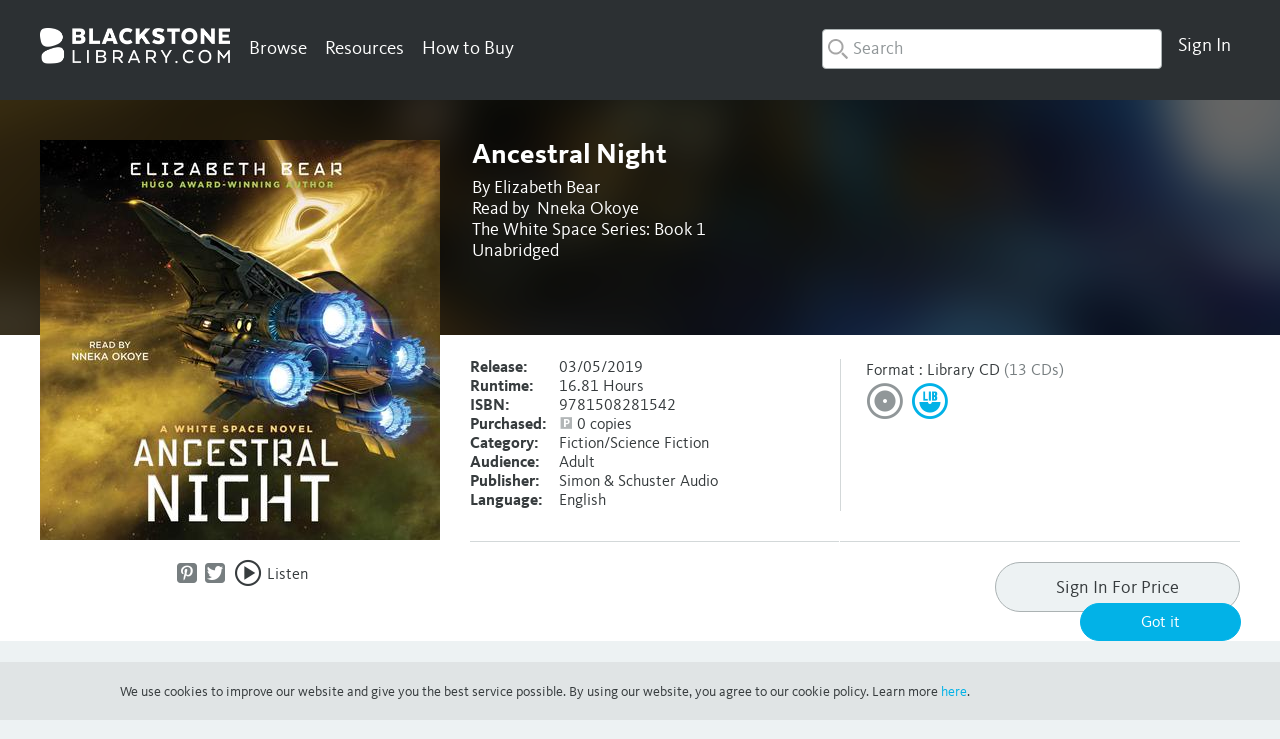

--- FILE ---
content_type: text/html; charset=UTF-8
request_url: https://www.blackstonelibrary.com/catalog/product/view/id/117054/s/ancestral-night/category/2393/
body_size: 29086
content:

<!DOCTYPE html>

<!--[if lt IE 7 ]> <html lang="en" id="top" class="no-js ie6"> <![endif]-->
<!--[if IE 7 ]>    <html lang="en" id="top" class="no-js ie7"> <![endif]-->
<!--[if IE 8 ]>    <html lang="en" id="top" class="no-js ie8"> <![endif]-->
<!--[if IE 9 ]>    <html lang="en" id="top" class="no-js ie9"> <![endif]-->
<!--[if (gt IE 9)|!(IE)]><!--> <html lang="en" id="top" class="no-js"> <!--<![endif]-->

<head>
<meta http-equiv="Content-Type" content="text/html; charset=utf-8" />
<title>Ancestral Night Audiobook, written by Elizabeth Bear | BlackstoneLibrary.com</title>
<meta name="description" content="“Outstanding…Amid a space opera resurgence, Bear’s novel sets the bar high.” —Publishers Weekly (starred review) A space salvager and her partner make the discovery of a lifetime that just might change the universe in this wild, big-ideas space opera from Hugo Award-winning author Elizabeth Bear. Halmey Dz and her partner Connla Kurucz are salvage operators, living just on the inside of the law...usually. Theirs is the perilous and marginal existence—with barely enough chance of striking it fant" />
<meta name="keywords" content="space opera, science fiction, aliens, spaceships, award-winning author, alastair reynolds, adventure, action, ftl, space salvagers, nebula, hugo, hugo award, salvagers, united federation of planets, ann leckie, divers, hugo award, nebula award, awards, ancillary justice, the stone in the skull, " />
<meta name="robots" content="INDEX,NOFOLLOW" />
    <meta name="thumbnail" content="//dsxuu8etcj8kw.cloudfront.net/c/w/cwn9/cwn9-square-175.jpg"/>
  
<meta name="format-detection" content="telephone=no" />
<link rel="icon" href="https://www.blackstonelibrary.com/media/favicon/default/favicon-32x32.png" type="image/x-icon" />
<link rel="shortcut icon" href="https://www.blackstonelibrary.com/media/favicon/default/favicon-32x32.png" type="image/x-icon" />
<!--[if lt IE 7]>
<script type="text/javascript">
//<![CDATA[
    var BLANK_URL = 'https://www.blackstonelibrary.com/js/blank.html';
    var BLANK_IMG = 'https://www.blackstonelibrary.com/js/spacer.gif';
//]]>
</script>
<![endif]-->
<link rel="stylesheet" type="text/css" href="https://www.blackstonelibrary.com/media/css_secure/a63efe033b329bc2d54e21c722295b47_1734034609.css" />
<link rel="stylesheet" type="text/css" href="https://www.blackstonelibrary.com/media/css_secure/38ce6de401f3d6293b32413c207720af_1734034609.css" media="all" />
<script type="text/javascript" src="https://www.blackstonelibrary.com/media/js/d91665b53685756935b70a9b7585c5ea_1734034609.js"></script>
<script type="text/javascript" src="https://www.blackstonelibrary.com/media/js/8afbbc6ced20ccc8a93d1b676b848f2f_1734034609.js" async></script>
<link rel="stylesheet" href="//fonts.googleapis.com/css?family=Raleway:300,400,500,700,600" />
<!--[if  (lte IE 8) & (!IEMobile)]>
<link rel="stylesheet" type="text/css" href="https://www.blackstonelibrary.com/media/css_secure/567b585d9c4aa2fb12e037793a8f41fd_1734034609.css" media="all" />
<![endif]-->
<!--[if (gte IE 9) | (IEMobile)]><!-->
<link rel="stylesheet" type="text/css" href="https://www.blackstonelibrary.com/media/css_secure/174d55f7a3322bd64c74efe5487f3bcd_1734034609.css" media="all" />
<!--<![endif]-->

<script type="text/javascript">
//<![CDATA[
Mage.Cookies.path     = '/';
Mage.Cookies.domain   = '.www.blackstonelibrary.com';
//]]>
</script>
<meta name="viewport" content="initial-scale=1.0, width=device-width" />

<script type="text/javascript">
//<![CDATA[
optionalZipCountries = ["HK","IE","MO","PA"];
//]]>
</script>

<link rel="canonical" href="https://www.blackstonelibrary.com/ancestral-night" />

<script>
  var BASE_URL = 'https://www.blackstonelibrary.com/';
</script>
<meta property="book:tag" content="Audiobook" />
<meta property="book:tag" content="rental" />
<meta property="book:tag" content="download" />
<meta property="book:tag" content="cd" />
<meta property="book:tag" content="mp3 cd" />
<meta property="book:tag" content="library cd" />
<meta property="book:tag" content="hardcover" />
<meta property="book:tag" content="paperback" />
<!-- SocialShare - OpenGraphTags Head -->
<meta property="og:url" content="https://www.blackstonelibrary.com/catalog/product/view/id/117054/s/ancestral-night/category/2393/" />
<meta property="og:type" content="book" />
    <meta property="og:locale" content="en_US" />
    <meta property="og:title" content="Ancestral Night"/>
    <meta property="og:image" content="https://dsxuu8etcj8kw.cloudfront.net/c/w/cwn9/cwn9-square-400.jpg"/>
    <meta property="og:author" content="Elizabeth Bear" />
    <meta property="og:description" content="&ldquo;Outstanding&hellip;Amid a space opera resurgence, Bear&rsquo;s novel sets the bar high.&rdquo; &mdash;Publishers Weekly (starred review)

A space salvager and her partner make the discovery of a lifetime that just might change the universe in this wild, big-ideas space opera from Hugo Award-winning author Elizabeth Bear.

Halmey Dz and her partner Connla Kurucz are salvage operators, living just on the inside of the law...usually. Theirs is the perilous and marginal existence&mdash;with barely enough chance of striking it
fantastically big&mdash;just once&mdash;to keep them coming back for more. They pilot their tiny ship into the scars left by unsuccessful White Transitions, searching for the relics of lost human and alien
vessels. But when they make a shocking discovery about an alien species that has been long thought dead, it may be the thing that could tip the perilous peace mankind has found into full-out
war.

Energetic and electrifying, Ancestral Night is a dazzling space opera, sure to delight fans of Alastair Reynolds, Iain M. Banks, and Peter F. Hamilton&mdash;&ldquo;Bear's ability to create breathtaking
variations on ancient themes and make them new and brilliant is, perhaps, unparalleled in the genre&rdquo; (Library Journal, starred review)." />
    <meta property="og:site_name" content="BlackstoneLibrary.com" />
<!-- SocialShare - OpenGraphTags Head END -->

<script>
    window.algoliaConfig = {"instant":{"enabled":true,"infiniteScrollEnabled":false,"apiKey":"[base64]","selector":".main","isAddToCartEnabled":true,"showStaticContent":false,"title":"","description":"","content":"","imgHtml":"","hasFacets":true},"autocomplete":{"enabled":true,"apiKey":"[base64]","selector":".algolia-search-input","sections":[],"nbOfProductsSuggestions":"6","nbOfCategoriesSuggestions":"0","nbOfQueriesSuggestions":"6","displaySuggestionsCategories":true,"isDebugEnabled":false},"extensionVersion":"1.13.0","applicationId":"EAY4EB76JV","indexName":"library_base_main_en","facets":[{"attribute":"product_group","type":"disjunctive","label":"Format"},{"attribute":"series","type":"conjunctive","label":"Series"},{"attribute":"imprint","type":"disjunctive","label":"Publisher"},{"attribute":"author_display_string","type":"conjunctive","label":"Author"},{"attribute":"narrator_display_string","type":"conjunctive","label":"Narrator"}],"areCategoriesInFacets":false,"hitsPerPage":24,"sortingIndices":[],"isSearchPage":false,"isCategoryPage":false,"removeBranding":true,"priceKey":".USD.group_0","currencyCode":"USD","currencySymbol":"$","maxValuesPerFacet":12,"autofocus":true,"analytics":{"enabled":false,"delay":3000,"triggerOnUIInteraction":true,"pushInitialSearch":false},"request":{"query":"","refinementKey":"","refinementValue":"","path":"","level":"","formKey":"uFSaK3j6PWcngNlC"},"showCatsNotIncludedInNavigation":true,"showSuggestionsOnNoResultsPage":true,"baseUrl":"https:\/\/www.blackstonelibrary.com","popularQueries":[],"useAdaptiveImage":false,"urlTrackedParameters":["query","attribute:*","index","page"],"urls":{"logo":"https:\/\/www.blackstonelibrary.com\/skin\/frontend\/base\/default\/algoliasearch\/search-by-algolia.svg"},"translations":{"to":"to","or":"or","go":"Go","in":"in","popularQueries":"You can try one of the popular search queries","seeAll":"See all products","allDepartments":"All departments","seeIn":"See products in","orIn":"or in","noProducts":"No products for query","noResults":"No results","refine":"Refine","selectedFilters":"Selected Filters","clearAll":"Clear all","previousPage":"Previous page","nextPage":"Next page","searchFor":"Search for products","relevance":"Relevance","categories":"Categories","products":"Products","searchBy":"Search by","showMore":"Show more products"}};
</script>

<!--[if lte IE 9]>
<script>
    document.addEventListener("DOMContentLoaded", function(e) {
        algoliaBundle.$(function ($) {
            window.algoliaConfig.autofocus = false;
        });
    });
</script>
<![endif]-->

                        
                            <meta http-equiv="X-UA-Compatible" content="IE=Edge">
                            <!--[if lte IE 9]>
                                <script src="https://cdn.polyfill.io/v2/polyfill.min.js"></script>
                            <![endif]-->
                        
                    <script>



    //get some variables from admin panel and convert to js for algolia initizaliation to use
    var algoliaenhancedConfigs = [];

    //get current category id for reference
        algoliaenhancedConfigs.currentCat = 8;


    algoliaenhancedConfigs.useMagentoIndex = false;
    
    //get auto release filter stuff if not using magento indexes
    if(!algoliaenhancedConfigs.useMagentoIndex) {
        algoliaenhancedConfigs.sortReleaseAutoFilter = '0';
        algoliaenhancedConfigs.sortReleaseAutoFilterDays = '14';
    }



    //get a list of months in order
    algoliaenhancedConfigs.allMonths = ['January','February','March', 'April','May','June','July','August','September','October','November','December'];

    //setup js vars of the additional custom hierarchical category sub widgets we want to add
    algoliaenhancedConfigs.customFacets = {};
            algoliaenhancedConfigs.customFacets.genres = {
            attribute: 'genres',
                label: 'Genres'
        };
                algoliaenhancedConfigs.customFacets.language = {
            attribute: 'language',
            label: 'Language'
        };
            algoliaenhancedConfigs.customFacets.audience = {
        attribute: 'target_audience',
        label: 'Audience'
    };
        algoliaenhancedConfigs.customFacets.releaseMonths = {
        attribute: 'releaseMonths',
        label: 'Release Months',
        'sort': 'releaseMonths'
    };
    
    //setup js vars of the additional custom toggle widgets we want to add
    algoliaenhancedConfigs.customToggleFacets = {};
            algoliaenhancedConfigs.customToggleFacets.isSolesource = {
            attribute: 'is_solesource',
            label: 'Sole Source'
        };
        

    //setup js vars of the translations
    algoliaenhancedConfigs.translations = {};
    algoliaenhancedConfigs.translations.relevance = {
        label: 'Popularity'
    };

    algoliaenhancedConfigs.customIndexes = {};
    //change the name of 'relevance' sort to read 'popularity'
    algoliaenhancedConfigs.customIndexes.indexCatPositionLabel = 'Popularity';

    //get categories for unique indexing
    algoliaenhancedConfigs.customIndexes.indexCatPositionIds = [];
</script><meta name="generator" content="Powered by Slider Revolution 6.1.1.5 - responsive, Mobile-Friendly Slider Plugin with comfortable drag and drop interface." />
<script type="text/javascript">function setREVStartSize(a){try{var b,c=document.getElementById(a.c).parentNode.offsetWidth;if(c=0===c||isNaN(c)?window.innerWidth:c,a.tabw=void 0===a.tabw?0:parseInt(a.tabw),a.thumbw=void 0===a.thumbw?0:parseInt(a.thumbw),a.tabh=void 0===a.tabh?0:parseInt(a.tabh),a.thumbh=void 0===a.thumbh?0:parseInt(a.thumbh),a.tabhide=void 0===a.tabhide?0:parseInt(a.tabhide),a.thumbhide=void 0===a.thumbhide?0:parseInt(a.thumbhide),a.mh=void 0===a.mh||""==a.mh?0:a.mh,"fullscreen"===a.layout||"fullscreen"===a.l)b=Math.max(a.mh,window.innerHeight);else{for(var d in a.gw=Array.isArray(a.gw)?a.gw:[a.gw],a.rl)(void 0===a.gw[d]||0===a.gw[d])&&(a.gw[d]=a.gw[d-1]);for(var d in a.gh=void 0===a.el||""===a.el||Array.isArray(a.el)&&0==a.el.length?a.gh:a.el,a.gh=Array.isArray(a.gh)?a.gh:[a.gh],a.rl)(void 0===a.gh[d]||0===a.gh[d])&&(a.gh[d]=a.gh[d-1]);var e,f=Array(a.rl.length),g=0;for(var d in a.tabw=a.tabhide>=c?0:a.tabw,a.thumbw=a.thumbhide>=c?0:a.thumbw,a.tabh=a.tabhide>=c?0:a.tabh,a.thumbh=a.thumbhide>=c?0:a.thumbh,a.rl)f[d]=a.rl[d]<window.innerWidth?0:a.rl[d];for(var d in e=f[0],f)e>f[d]&&0<f[d]&&(e=f[d],g=d);var h=c>a.gw[g]+a.tabw+a.thumbw?1:(c-(a.tabw+a.thumbw))/a.gw[g];b=a.gh[g]*h+(a.tabh+a.thumbh)}void 0===window.rs_init_css&&(window.rs_init_css=document.head.appendChild(document.createElement("style"))),document.getElementById(a.c).height=b,window.rs_init_css.innerHTML+="#"+a.c+"_wrapper { height: "+b+"px }"}catch(a){console.log("Failure at Presize of Slider:"+a)}};</script>
<style type="text/css">.tp-caption a{color:#ff7302;text-shadow:none;-webkit-transition:all 0.2s ease-out;-moz-transition:all 0.2s ease-out;-o-transition:all 0.2s ease-out;-ms-transition:all 0.2s ease-out}.tp-caption a:hover{color:#ffa902}.tp-caption a{color:#ff7302;text-shadow:none;-webkit-transition:all 0.2s ease-out;-moz-transition:all 0.2s ease-out;-o-transition:all 0.2s ease-out;-ms-transition:all 0.2s ease-out}.tp-caption a:hover{color:#ffa902}.tp-caption.big_caption_3,.tp-caption.big_caption_2,.tp-caption.big_caption_4,.tp-caption.big_caption_5,.tp-caption.big_caption_6,.tp-caption.big_caption_7,.tp-caption.big_caption_8,.tp-caption.big_caption_9,.tp-caption.big_caption_10,.tp-caption.big_caption_11,.tp-caption.big_caption_12,.tp-caption.big_caption_13,.tp-caption.big_caption_3_white,.tp-caption.big_caption_2_white,.tp-caption.big_caption_4_white{position:absolute; color:#e14f4f; text-shadow:none; font-size:80px; line-height:80px; font-family:"Oswald";border-width:0px; border-style:none}.tp-caption.big_caption_2,.tp-caption.big_caption_2_white{font-size:48px}.tp-caption.big_caption_4,.tp-caption.big_caption_4_white{font-size:124px; color:#fff}.tp-caption.big_caption_5{font-size:120px;color:#94BB54;font-weight:800}.tp-caption.big_caption_6{font-size:84px;color:#94BB54;font-weight:800}.tp-caption.big_caption_7{font-size:50px;color:#333;font-weight:800}.tp-caption.big_caption_8{font-size:24px;color:#fff;font-family:"Open Sans"}.tp-caption.big_caption_9{font-size:100px;color:#fff !important}.tp-caption.big_caption_10{font-size:55px;color:#2a2b2c;font-weight:bold}.tp-caption.big_caption_11{font-size:100px;color:#fff}.tp-caption.big_caption_12{font-size:200px;color:#94BB54;font-weight:800}.tp-caption.big_caption_13{font-size:24px;color:#aaa;font-family:"Open Sans"}.tp-caption.handwriting,.tp-caption.handwriting_white{position:absolute; color:#fff; text-shadow:none; font-size:144px; line-height:44px; font-family:"Dancing Script";padding:15px 40px 15px 40px;margin:0px; border-width:0px; border-style:none}.tp-caption.store_button a{position:absolute; color:#fff; text-shadow:none; font-size:18px; line-height:18px; font-weight:bold; font-family:"Open Sans";padding:20px 35px 20px 35px !important;margin:0px;  cursor:pointer;   background:#1ABC9C;  border-radius:5px;   border-bottom:4px solid #16A085}.tp-caption.store_button_white a{position:absolute; color:#fff; text-shadow:none;   font-size:14px;  font-weight:normal;  padding:10px 20px !important;   background:#379BDE;   border-bottom:4px solid #2980B9;   border-radius:5px }.tp-caption.store_button_white a:hover{background:#2980B9; border-bottom:4px solid #379BDE}.tp-caption.store_button a,.tp-caption.store_button_white a{color:#fff !important}.tp-caption.store_button_white a{color:#fff !important}.tp-caption a{color:#ff7302;text-shadow:none;-webkit-transition:all 0.2s ease-out;-moz-transition:all 0.2s ease-out;-o-transition:all 0.2s ease-out;-ms-transition:all 0.2s ease-out}.tp-caption a:hover{color:#ffa902}.tp-caption.big_caption_3_white,.tp-caption.big_caption_2_white,.tp-caption.big_caption_4_white,.tp-caption.handwriting_white{color:#fff}.tp-caption a{color:#ff7302;text-shadow:none;-webkit-transition:all 0.2s ease-out;-moz-transition:all 0.2s ease-out;-o-transition:all 0.2s ease-out;-ms-transition:all 0.2s ease-out}.tp-caption a:hover{color:#ffa902}.tp-caption a{color:#ff7302;text-shadow:none;-webkit-transition:all 0.2s ease-out;-moz-transition:all 0.2s ease-out;-o-transition:all 0.2s ease-out;-ms-transition:all 0.2s ease-out}.tp-caption a:hover{color:#ffa902}</style><script type="text/javascript">//<![CDATA[
        var Translator = new Translate([]);
        //]]></script> <meta name="google-site-verification" content="N7oCViyh26KeTEYA_XtilCHyyp6HMVvd16-zYFiWbUE" />
<meta name="facebook-domain-verification" content="5gb14q499a2n56bbnsq69uur51muv4" />
 <!-- Facebook Pixel Code -->
<script>
  !function(f,b,e,v,n,t,s)
  {if(f.fbq)return;n=f.fbq=function(){n.callMethod?
  n.callMethod.apply(n,arguments):n.queue.push(arguments)};
  if(!f._fbq)f._fbq=n;n.push=n;n.loaded=!0;n.version='2.0';
  n.queue=[];t=b.createElement(e);t.async=!0;
  t.src=v;s=b.getElementsByTagName(e)[0];
  s.parentNode.insertBefore(t,s)}(window, document,'script',
  'https://connect.facebook.net/en_US/fbevents.js');
  fbq('init', '3027708583922414');
  fbq('track', 'PageView');
</script>
<noscript><img height="1" width="1" style="display:none"
  src="https://www.facebook.com/tr?id=3027708583922414&ev=PageView&noscript=1"
/></noscript>
<!-- End Facebook Pixel Code -->
<meta name="google-site-verification" content="nOe0MM8CvCSONgScCZcBJhdMBFvJuF6kaj0xvYYQ2_E" />
<!-- Start of HubSpot Embed Code -->
<script type="text/javascript" id="hs-script-loader" async defer src="//js.hs-scripts.com/21129138.js"></script>
<!-- End of HubSpot Embed Code -->
<!-- Google tag (gtag.js) -->
<script async src="https://www.googletagmanager.com/gtag/js?id=G-L56V3JCF6L"></script>
<script>
  window.dataLayer = window.dataLayer || [];
  function gtag(){dataLayer.push(arguments);}
  gtag('js', new Date());

  gtag('config', 'G-L56V3JCF6L');
</script></head>
<body class=" catalog-product-view search-starts-open search-dontcover-anynavs search-hide-close search-mag-glass has-header-message blackstone-library base-main-en  no-membership  grouped-default-view grouped-title-view catalog-product-view product-ancestral-night categorypath-genres-fiction category-fiction">
<!-- SocialShare - OpenGraphTags Body -->
<div id="fb-root"></div>
<script>
  window.fbAsyncInit = function() {
    FB.init({
      appId      : '',
      status     : true, 
      cookie     : true,
      xfbml      : true 
    });
  };
  // Load the SDK Asynchronously
  (function(d){
     var js, id = 'facebook-jssdk', ref = d.getElementsByTagName('script')[0];
     if (d.getElementById(id)) {return;}
     js = d.createElement('script'); js.id = id; js.async = true;
     js.src = "//connect.facebook.net/en_US/all.js";
     ref.parentNode.insertBefore(js, ref);
   }(document));
</script>
<!-- SocialShare - OpenGraphTags Body END -->
<div class="wrapper">
        <noscript>
        <div class="global-site-notice noscript">
            <div class="notice-inner">
                <p>
                    <strong>JavaScript seems to be disabled in your browser.</strong><br />
                    You must have JavaScript enabled in your browser to utilize the functionality of this website.                </p>
            </div>
        </div>
    </noscript>
    <div class="page">
        <header id="header" class="page-header">
  <div class="header-message" style="background:#fff;color:#e93735;"></div>    <div class="page-header-container bswrap">

        <div class="mobile-menu">
            <a href="javascript:void(0)">
                <button type="button" class="tcon tcon-menu--xcross mobile-menu-hotdog" aria-label="toggle menu">
                    <span class="tcon-menu__lines" aria-hidden="true"></span>
                    <span class="tcon-visuallyhidden"><span class="icon-font icon-Menu"></span></span>
                </button>
                <!--<span class="icon-font icon-Menu"></span>-->
                <span class="label hidden">Menu</span>
            </a>
            
            <div id="mobile-header-nav" class="mobile-nav">
                          </div>
        </div>


        <a rel="nofollow" class="logo" href="https://www.blackstonelibrary.com/">
          <img src="https://www.blackstonelibrary.com/media/logo/default/Blackstone-Library-logo.png" alt="Blackstone Library" class="large"/>
                    <img src="https://www.blackstonelibrary.com/media/logo/default/Blackstone-Mobile-Logo.png" alt="Blackstone Library" class="small"/>
        </a>

        <!-- Navigation -->
        <div id="header-close-search">
            <ul>
                <li>
                    <span class="fulltext">Close Search</span>
                    <span class="smalltext icon-font icon-Menu_close"></span>
                </li>
            </ul>
        </div>
      
        <div id="header-nav" class="nav-wrap">
          <ul class="menu-manager-menu menu-type-horizontal "><li class="level0 first active nav-item-browse quad parent"><a rel="nofollow" href="javascript:void(0);" ><span>Browse</span></a><ul class="level0"><li class="level1 first double-nav-item-header"><a rel="nofollow" href="javascript:void(0);" ><span>Genres</span></a></li><li class="level1 nav-item-header"><a rel="nofollow" href="javascript:void(0);" ><span>Featured</span></a></li><li class="level1 nav-item-header"><a rel="nofollow" href="javascript:void(0);" ><span>Formats</span></a></li><li class="level1 active "><a rel="nofollow" href="https://www.blackstonelibrary.com/genres/fiction" ><span>Fiction</span></a></li><li class="level1 "><a rel="nofollow" href="https://www.blackstonelibrary.com/genres/nonfiction" ><span>Nonfiction</span></a></li><li class="level1 "><a rel="nofollow" href="https://www.blackstonelibrary.com/new-releases" ><span>New Releases</span></a></li><li class="level1 hidden show-library-main-en"><a rel="nofollow" href="https://www.blackstonelibrary.com/catalogsearch/result/?q=__empty__#q=&p=0&dFR%5Bproduct_group%5D%5B0%5D=Library%20CD&is_v=1" ><span>CD</span></a></li><li class="level1 hidden show-retail-main-en"><a rel="nofollow" href="https://www.blackstonelibrary.com/catalogsearch/result/?q=__empty__#q=&p=0&dFR%5Bproduct_group%5D%5B0%5D=Retail%20CD&is_v=1" ><span>CD</span></a></li><li class="level1 hidden show-base-main-en"><a rel="nofollow" href="https://www.blackstonelibrary.com/catalogsearch/result/?q=__empty__#q=&p=0&dFR%5Bproduct_group%5D%5B0%5D=CD&dFR%5Bproduct_group%5D%5B1%5D=Library%20CD&is_v=1" ><span>CD</span></a></li><li class="level1 "><a rel="nofollow" href="https://www.blackstonelibrary.com/genres/juvenile-fiction" ><span>Juvenile Fiction</span></a></li><li class="level1 "><a rel="nofollow" href="https://www.blackstonelibrary.com/genres/juvenile-nonfiction" ><span>Juvenile Nonfiction</span></a></li><li class="level1 "><a rel="nofollow" href="https://www.blackstonelibrary.com/coming-soon" ><span>Coming Soon</span></a></li><li class="level1 "><a rel="nofollow" href="https://www.blackstonelibrary.com/catalogsearch/result/?q=__empty__#q=&p=0&dFR%5Bproduct_group%5D%5B0%5D=MP3%20CD&is_v=1" ><span>MP3 CD</span></a></li><li class="level1 "><a rel="nofollow" href="https://www.blackstonelibrary.com/genres/young-adult-fiction" ><span>Young Adult Fiction</span></a></li><li class="level1 "><a rel="nofollow" href="https://www.blackstonelibrary.com/genres/young-adult-nonfiction" ><span>Young Adult Nonfiction</span></a></li><li class="level1 "><a rel="nofollow" href="https://www.blackstonelibrary.com/catalogsearch/result/index/?q=__empty__#q=&p=0&dFR%5Bis_solesource%5D%5B0%5D=true&is_v=1" ><span>Sole Source</span></a></li><li class="level1 "><a rel="nofollow" href="https://www.blackstonelibrary.com/catalogsearch/result/?q=__empty__#q=&p=0&dFR%5Bproduct_group%5D%5B0%5D=Playaway&hFR%5BreleaseMonths.level0%5D%5B0%5D=2023&is_v=1" ><span>Playaway</span></a></li><li class="level1 "><a rel="nofollow" href="https://www.blackstonelibrary.com/genres/biography-autobiography" ><span>Biography</span></a></li><li class="level1 "><a rel="nofollow" href="https://www.blackstonelibrary.com/genres/romance" ><span>Romance</span></a></li><li class="level1 "><a rel="nofollow" href="https://www.blackstonelibrary.com/bestsellers" ><span>NYT Bestsellers</span></a></li><li class="level1 "><a rel="nofollow" href="https://www.blackstonelibrary.com/catalogsearch/result/?q=__empty__#q=&p=0&dFR%5Bproduct_group%5D%5B0%5D=Paperback&is_v=1" ><span>Paperback</span></a></li><li class="level1 "><a rel="nofollow" href="https://www.blackstonelibrary.com/genres/mystery-detective" ><span>Mystery &amp; Detective</span></a></li><li class="level1 "><a rel="nofollow" href="https://www.blackstonelibrary.com/genres/thrillers" ><span>Thrillers</span></a></li><li class="level1 "><a rel="nofollow" href="https://www.blackstonelibrary.com/new-from-recorded-books" ><span>RB Bestsellers</span></a></li><li class="level1 "><a rel="nofollow" href="https://www.blackstonelibrary.com/catalogsearch/result/?q=__empty__#q=&p=0&dFR%5Bproduct_group%5D%5B0%5D=Hardcover&is_v=1" ><span>Hardcover</span></a></li><li class="level1 "><a rel="nofollow" href="https://www.blackstonelibrary.com/genres/urban" ><span>Urban</span></a></li><li class="level1 "><a rel="nofollow" href="https://www.blackstonelibrary.com/genres/science-fiction" ><span>Science Fiction</span></a></li><li class="level1 "><a rel="nofollow" href="https://www.blackstonelibrary.com/libraryreads" ><span>LibraryReads Picks</span></a></li><li class="level1 "><a rel="nofollow" href="https://www.blackstonelibrary.com/catalogsearch/result/?q=__empty__#q=&p=0&dFR%5Bproduct_group%5D%5B0%5D=Large%20Print%20Hardcover&is_v=1" ><span>Large Print Hardcover</span></a></li><li class="level1 "><a rel="nofollow" href="https://www.blackstonelibrary.com/genres/fantasy" ><span>Fantasy</span></a></li><li class="level1 "><a rel="nofollow" href="https://www.blackstonelibrary.com/genres/horror" ><span>Horror</span></a></li><li class="level1 "><a rel="nofollow" href="https://www.blackstonelibrary.com/custom/book-club-favorites/" ><span>Book Club Favorites</span></a></li><li class="level1 blank-url"><a rel="nofollow" href="javascript:void(0);" ><span>Blank</span></a></li><li class="level1 "><a rel="nofollow" href="https://www.blackstonelibrary.com/all-genres" ><span>All Categories</span></a></li><li class="level1 blank-url"><a rel="nofollow" href="javascript:void(0);" ><span>Blank</span></a></li><li class="level1 "><a rel="nofollow" href="https://www.blackstonelibrary.com/language/spanish" ><span>Spanish Language</span></a></li><li class="level1 blank-url"><a rel="nofollow" href="javascript:void(0);" ><span>Blank</span></a></li><li class="level1 blank-url"><a rel="nofollow" href="javascript:void(0);" ><span>Blank</span></a></li><li class="level1 blank-url"><a rel="nofollow" href="javascript:void(0);" ><span>Blank</span></a></li><li class="level1 last "><a rel="nofollow" href="https://www.blackstonelibrary.com/custom/page-to-screen" ><span>Page To Screen</span></a></li></ul></li><li class="level0  parent"><a rel="nofollow" href="javascript:void(0);" ><span>Resources</span></a><ul class="level0"><li class="level1 first "><a rel="nofollow" href="https://www.blackstonelibrary.com/replacements" ><span>Replacements</span></a></li><li class="level1 hidden show-retail-main-en"><a rel="nofollow" href="https://www.blackstonelibrary.com/sop" ><span>Standing Order Plan</span></a></li><li class="level1 hidden show-base-main-en"><a rel="nofollow" href="https://www.blackstonelibrary.com/sop" ><span>Standing Order Plan</span></a></li><li class="level1 hidden show-library-main-en"><a rel="nofollow" href="https://www.blackstonelibrary.com/sop" ><span>Blackstone SOPs</span></a></li><li class="level1 hidden show-library-main-en"><a rel="nofollow" href="https://www.blackstonelibrary.com/standing-order-plan-titles" ><span>RB SOPs</span></a></li><li class="level1 "><a rel="nofollow" href="https://www.blackstonelibrary.com/media/wysiwyg/cms-page/Flyer_LargePrintSOP.pdf" target="_blank"><span>Large Print SOP</span></a></li><li class="level1 "><a rel="nofollow" href="https://www.blackstonelibrary.com/marc-records" ><span>MARC Records</span></a></li><li class="level1 "><a rel="nofollow" href="https://www.blackstonelibrary.com/about-lists" ><span>About Lists</span></a></li><li class="level1 "><a rel="nofollow" href="https://www.blackstonelibrary.com/monthly-catalogs" ><span>Monthly Catalogs</span></a></li><li class="level1 "><a rel="nofollow" href="https://www.blackstonelibrary.com/physical-processing" ><span>Physical  Processing</span></a></li><li class="level1 "><a rel="nofollow" href="https://www.blackstonelibrary.com/media/wysiwyg/pdfs/CD-slim-case.pdf" target="_blank"><span>Library CD Cases</span></a></li><li class="level1 "><a rel="nofollow" href="https://www.blackstonelibrary.com/media/wysiwyg/site_assets/Library_Return_Authorization.pdf" target="_blank"><span>Returns</span></a></li><li class="level1 "><a rel="nofollow" href="https://www.blackstonelibrary.com/media/wysiwyg/site_assets/collection-development-services.pdf" target="_blank"><span>Collection Development</span></a></li><li class="level1 hidden show-library-main-en"><a rel="nofollow" href="https://www.blackstonelibrary.com/media/wysiwyg/site_assets/HowToSelectSOP_2019.pdf" target="_blank"><span>How to Select</span></a></li><li class="level1 "><a rel="nofollow" href="https://www.blackstonelibrary.com/in-the-news" ><span>In The News</span></a></li><li class="level1 last "><a rel="nofollow" href="https://www.blackstonelibrary.com/kbase" ><span>FAQ</span></a></li></ul></li><li class="level0 last "><a rel="nofollow" href="https://www.blackstonelibrary.com/how-to-buy" ><span>How to Buy</span></a></li></ul>        </div>

        <div id="header-account" data-user-country-code="us" class="">
            <div class="links" id="account-nav">
    <ul class="menu-manager-menu menu-type-horizontal">
      <li class="level0 nav-item-account parent">
        <a rel="nofollow" href="https://www.blackstonelibrary.com/customer/account/login/referer/aHR0cHM6Ly93d3cuYmxhY2tzdG9uZWxpYnJhcnkuY29tL2NhdGFsb2cvcHJvZHVjdC92aWV3L2lkLzExNzA1NC9zL2FuY2VzdHJhbC1uaWdodC9jYXRlZ29yeS8yMzkzLw,,/"><span>Sign In</span></a>              </li>
    </ul>
  </div>
        </div>

              <div id="header-credits">
            <ul>
                <li>
                    <a href="/membership">
                        <span class="credit-count-wrap">
                        0                      </span>
                    </a>
                </li>
            </ul>
        </div>

      
        <div id="header-search" class="">
              <form id="search_mini_form" action="https://www.blackstonelibrary.com/catalogsearch/result/" method="get">
        <div id="algolia-searchbox">
            <label for="search">Search:</label>
            <span class="algolia-search-resize-wrapper" style="max-width: 340px;">
                <span id="algolia-glass2" class="magnifying-glass" width="24" height="24"></span>
                <input id="search" type="text" name="q" class="input-text algolia-search-input" autocomplete="off" spellcheck="false" autocorrect="off" autocapitalize="off" placeholder="Search" />
            </span>
            <span class="clear-cross clear-query-autocomplete"></span>
            <span id="algolia-glass" class="magnifying-glass" width="24" height="24"><span class="search-text">Search</span></span>
        </div>
    </form>
        </div>
        <script type="application/javascript">
            setSearchStartPosition();
        </script>
        <div class="clear"></div>
    </div>
</header>



<script type="application/javascript">
        var bsaHeaderCartCounter = true;
      cartCountBubble();
      </script>
        <div class="main-container col1-layout full-width">
            <div class="main">
                                <div class="col-main">
                                        <div id="algolia-autocomplete-container"></div>    <div style="clear: both;"></div>



    <div style="clear: both;"></div>
<script id="blackstone-plans-data-panel" type="text/x-handlebars-template">
    <div class="blackstone-plans-common-plan-data dialog"  title="SOP Snapshot">
        <div class="plan-data">
            <div class="header">
              <p>Visit the <a href="/plans/customer/account/">Standing Order</a> section from Account Details for more info.</p>
            </div>
            {{#each plans}}
                <div class="plan-wrapper plan_id_{{this.plan.entity_id}} plan_relation_id_{{this.relation.id}}">
                    <h3 class="plan-label">{{this.plan.header}}: {{this.plan.name}}</h3>
                    {{#each this.obligations}}
                        {{#if this.in_period}}
                            {{#if this.obligation}}
                            <p>{{../mode_info.label}} Selections: <span class="obligation-info {{#if this.fulfilled}}fulfilled{{/if}}">{{this.fulfillment}} of {{this.obligation}}</span></p>
                            {{/if}}
                        {{/if}}
                    {{/each}}
                </div>
            {{/each}}
        </div>
    </div>
</script><script id="customerlists-global-addtolist" type="text/x-handlebars-template">
    <div class="customerlists-global-dialogue customerlists-global-addtolist" title="Select a List">
        <div class="pad">
            <div class="addtolist">
                <div class="add-header">
                    <h3>Add title to an existing list or create a new list.</h3>
                </div>
                <label>
                    <select name="customerlists-select-list" class="bsaStyledSelect">
                        <option value="">&mdash; Create a New List &mdash;</option>
                        {{#each options}}
                            <option value="{{this.id}}" {{#if this.default}}selected="selected"{{/if}}>
                                {{#if this.label}}{{this.label}}{{else}}(Unnamed){{/if}}
                            </option>
                        {{/each}}
                    </select>
                </label>
                <div class="create-new-list hidden">
                        <input type="text" name="customerlists-list-name" placeholder="Name List">
                </div>
                {{#each options}}
                    <div class="list-info-wrapper list-info-id_{{this.id}} {{^if this.default}}hidden{{/if}}">
                        {{#if this.prod_qty}}
                            <div class="list-info-prod">
                              A copy of this product is already in this list. Add additional copy, choose a new list, or cancel                            </div>
                        {{/if}}
                    </div>
                {{/each}}
                <input type="hidden" name="addtolist-prod-id" value="{{prodId}}" />
                <input type="hidden" name="addtolist-qty" value="{{qty}}" />
            </div>
        </div>
    </div>
</script><script id="customerlists-global-addcarttolist" type="text/x-handlebars-template">
    <div class="customerlists-global-addtolist" title="Select a List">
        <div class="pad">
            <div class="addtolist">
                <div class="add-header">
                    <h3>Add cart to an existing list or create a new list.</h3>
                </div>
                <label>
                    <select name="customerlists-select-list" class="bsaStyledSelect">
                        <option value="">&mdash; Create a New List &mdash;</option>
                        {{#each options}}
                            <option value="{{this.id}}" {{#if this.default}}selected="selected"{{/if}}>
                                {{#if this.label}}{{this.label}}{{else}}(Unnamed){{/if}}
                            </option>
                        {{/each}}
                    </select>
                </label>
                <div class="create-new-list hidden">
                        <input type="text" name="customerlists-list-name" placeholder="Name List">
                </div>
            </div>
        </div>
    </div>
</script><script id="customerlists-global-addcarttolist-reconcile" type="text/x-handlebars-template">
    <div class="add-to-reconcile" title="Merge or Replace?">
        <p>There are already items in that list</p>
        <p>Do you want to replace them, or merge them?</p>
    </div>
</script><script id="customerlists-global-addtolist-success" type="text/x-handlebars-template">
    <div class="customerlists-global-addtolist-success">
        <div class="pad">
            <div class="add-to-list-success-msg">
                <div class="left-col">
                    <span class="icon-font icon-checkmark"></span>
                </div>
                <div class="right-col">
                    <h3>Successfully added to list</h3></p>
                </div>
            </div>
        </div>
    </div>
</script><div class="lbd-first-tier-wrapper section " data-prod-id="117054">
    <div class="lbd-first-tier-bg">
        <div class="lbd-first-tier-bg-inner" style="background-image:url('//dsxuu8etcj8kw.cloudfront.net/c/w/cwn9/cwn9-square-400.jpg');"></div>
    </div>
    <div class="lbd-first-tier-overlay"></div>
    <div class="bswrap">
        <div class="col-of-2 col1-of-2">
            <div class="img-wrap has-sample-overlay">
                <img src="//dsxuu8etcj8kw.cloudfront.net/c/w/cwn9/cwn9-square-400.jpg"
                     data-img-src="//dsxuu8etcj8kw.cloudfront.net/c/w/cwn9/cwn9-square-400.jpg"
                     width="400"
                     alt="Ancestral Night by Elizabeth Bear audiobook"
                     data-book-id="cwn9"
                     onerror="coverArtFallback(this);"
                     class="title-image"/>
                                    <div class="overlay-holder sample">
                        <div class="overlay-inner">
                            <div class="overlay-inner-background">
                                <img src="https://www.blackstonelibrary.com/skin/frontend/blackstone/default/images/dogear-lower-right-overlay.png"/>
                            </div>
                            <a class="overlay-inner-play playControl player play" href="javascript:void(0);" onclick="playSample();"><span class="icon-font icon-play"></span></a>
                            <a class="overlay-inner-pause pauseControl player pause hidden" href="javascript:void(0);" onclick="pauseSample();"><span class="icon-font icon-pause"></span></a>
                        </div>
                    </div>
                                    <div class="overlay-holder-v2 top">
                                  </div>
            </div>
        </div>
              <div class="col-of-2 col2-of-2" itemscope itemtype="http://schema.org/Book">
            <div class="page-title title-title">
                                  <h1 class="bookId-cwn9"
                        itemprop="name">
                      Ancestral Night                    </h1>
                              </div>
          <p id="creditline" class="credit-line-wrap">By  <a href="/catalogsearch/result/?q=Elizabeth+Bear">Elizabeth Bear</a><br />Read by  <a href="/catalogsearch/result/?q=Nneka+Okoye">Nneka Okoye</a></p><a id="icon-more-link" href="#" style="display: none;">more</a><a id="icon-more-less" href="#" style="display: none;">less</a>              <script type="application/javascript">
                  var creditLineHeight = jQuery('#creditline').height();
                  var creditBg = jQuery('.lbd-first-tier-wrapper .col2-of-2').height();
                  var creditBgAdj = creditBg + creditLineHeight;
                  creditBgAdj1 = creditBgAdj.toString();
                  creditBgAdj2 = creditBgAdj1 + 'px';
                  var screenWidth = window.screen.availWidth;

                  if (screenWidth > 600) {
                      if (creditLineHeight > 70) {
                          jQuery('#icon-more-link').show();
                          jQuery('#creditline').each(function (index, element) {
                              $clamp(element, {clamp: '70px'});
                          });
                      }
                      jQuery("#icon-more-link").click(function() {
                          jQuery('#creditline').css({"max-height": "100%", "-webkit-line-clamp": "unset"});
                          jQuery('.lbd-first-tier-wrapper .col2-of-2').css("height", creditBgAdj2);
                          jQuery('.lbd-first-tier-overlay').css("height", creditBgAdj2);
                          jQuery('.lbd-first-tier-bg').css("height", creditBgAdj2);
                          jQuery('#icon-more-link').hide();
                          jQuery('#icon-more-less').show();
                      });
                      jQuery("#icon-more-less").click(function() {
                          jQuery('#creditline').css({"max-height": "108px", "-webkit-line-clamp": "3"});
                          jQuery('#creditline').css("-webkit-line-clamp", "3");
                          jQuery('.lbd-first-tier-wrapper .col2-of-2').css("height", "235px");
                          jQuery('.lbd-first-tier-overlay').css("height", "235px");
                          jQuery('.lbd-first-tier-bg').css("height", "235px");
                          jQuery('#icon-more-link').show();
                          jQuery('#icon-more-less').hide();
                      });
                  }
              </script>
                      <meta itemprop="description" content="&ldquo;Outstanding&hellip;Amid a space opera resurgence, Bear&rsquo;s novel sets the bar high.&rdquo; &mdash;Publishers Weekly (starred review)

A space salvager and her partner make the discovery of a lifetime that just might change the universe in this wild, big-ideas space opera from Hugo Award-winning author Elizabeth Bear.

Halmey Dz and her partner Connla Kurucz are salvage operators, living just on the inside of the law...usually. Theirs is the perilous and marginal existence&mdash;with barely enough chance of striking it
fantastically big&mdash;just once&mdash;to keep them coming back for more. They pilot their tiny ship into the scars left by unsuccessful White Transitions, searching for the relics of lost human and alien
vessels. But when they make a shocking discovery about an alien species that has been long thought dead, it may be the thing that could tip the perilous peace mankind has found into full-out
war.

Energetic and electrifying, Ancestral Night is a dazzling space opera, sure to delight fans of Alastair Reynolds, Iain M. Banks, and Peter F. Hamilton&mdash;&ldquo;Bear's ability to create breathtaking
variations on ancient themes and make them new and brilliant is, perhaps, unparalleled in the genre&rdquo; (Library Journal, starred review).">
            <span style="display:none" itemprop="author" itemscope itemtype="http://schema.org/Person"><span itemprop="name">Elizabeth Bear</span></span>
            <span style="display:none" itemprop="publisher">Simon & Schuster Audio</span>
            <span style="display:none" itemprop="isbn">9781534402980</span>                            <p>
                    <a href="/catalogsearch/result/?q=The+White+Space+Series">
                        The White Space Series: Book 1                    </a>
                </p>
                                <p class="abridgement">Unabridged</p>
                      </div>
    </div>
</div>
<div class="lbd-second-tier-wrapper section ">
    <div class="bswrap">
        <div class="col1-of-3"></div>
        <div class="col3-of-3">
            <div class="col-pad">
                <div class="title-view-products-wrapper ">
                        
    <div class="product-group-wrapper-container  show-units show-qty">
    <span class="product-group-wrapper">
      Format      : <span class="product-group">
        Library CD</span> <span class="units"></span> <span class="stock-status">(In Stock)</span>
    </span>
        <div class="title-products-buy-container"
             data-selected-product="117055">
            <ul class="product-items count-2" data-prod-count="2">
                                <li class="product-item-selector"
                      data-product-id="117056">
                    <span class="icon-font icon-cd-format"></span>                  </li>


                  <li class="dropdown-product-item-selector"
                      data-product-id="117056">
                      <div class="dropdown-pad">
                          <div class="col-of-3 col1-of-3">
                              <span class="icon-font icon-cd-format"></span>
                          </div>
                          <div class="col-of-3 col2-of-3">
                          <span class="row dropdown-product-item-center-top">
                            2 Formats:                          </span>
                              <span class="row dropdown-product-item-center-bottom">
                            CD                          </span>
                          </div>
                          <div class="col-of-3 col3-of-3">
                              <span class="icon-font icon-down"></span>
                          </div>
                      </div>
                  </li>
                                  <li class="product-item-selector selected"
                      data-product-id="117055">
                    <span class="icon-font icon-libraryCD-format"></span>                  </li>


                  <li class="dropdown-product-item-selector selected"
                      data-product-id="117055">
                      <div class="dropdown-pad">
                          <div class="col-of-3 col1-of-3">
                              <span class="icon-font icon-libraryCD-format"></span>
                          </div>
                          <div class="col-of-3 col2-of-3">
                          <span class="row dropdown-product-item-center-top">
                            2 Formats:                          </span>
                              <span class="row dropdown-product-item-center-bottom">
                            Library CD                          </span>
                          </div>
                          <div class="col-of-3 col3-of-3">
                              <span class="icon-font icon-down"></span>
                          </div>
                      </div>
                  </li>
                                  <li class="product-item"
                      data-product-id="117056"
                      data-buy-url="https://www.blackstonelibrary.com/checkout/cart/add/uenc/aHR0cHM6Ly93d3cuYmxhY2tzdG9uZWxpYnJhcnkuY29tL2NhdGFsb2cvcHJvZHVjdC92aWV3L2lkLzExNzA1NC9zL2FuY2VzdHJhbC1uaWdodC9jYXRlZ29yeS8yMzkzLw,,/product/117056/form_key/uFSaK3j6PWcngNlC/"
                      data-has-drm="0"
                      data-is-rental="0"
                      data-is-download="0"
                      data-wishlist-url="https://www.blackstonelibrary.com/wishlist/index/add/product/117056/form_key/uFSaK3j6PWcngNlC/"
                      data-unit-string="(13 CDs)"
                      data-product-group="CD"                      data-button-text="Add to Cart"
                      data-is-salable="1">
                      <div class="pad">
                        <div class="clear"></div><p class="isbn">ISBN: 9781508281559</p>                          <div class="marc-wrapper">
                                                      </div>
                                                </div>
                  </li>
                                  <li class="product-item selected"
                      data-product-id="117055"
                      data-buy-url="https://www.blackstonelibrary.com/checkout/cart/add/uenc/aHR0cHM6Ly93d3cuYmxhY2tzdG9uZWxpYnJhcnkuY29tL2NhdGFsb2cvcHJvZHVjdC92aWV3L2lkLzExNzA1NC9zL2FuY2VzdHJhbC1uaWdodC9jYXRlZ29yeS8yMzkzLw,,/product/117055/form_key/uFSaK3j6PWcngNlC/"
                      data-has-drm="0"
                      data-is-rental="0"
                      data-is-download="0"
                      data-wishlist-url="https://www.blackstonelibrary.com/wishlist/index/add/product/117055/form_key/uFSaK3j6PWcngNlC/"
                      data-unit-string="(13 CDs)"
                      data-product-group="Library CD"                      data-button-text="Add to Cart"
                      data-is-salable="1">
                      <div class="pad">
                        <div class="clear"></div><p class="isbn">ISBN: 9781508281542</p>                          <div class="marc-wrapper">
                                                      </div>
                                                </div>
                  </li>
                            </ul>
                  </div>
        <script type="application/javascript">
          toggleGroupSelectorsGuts("117055");        </script>
    </div>
                  </div>
            </div>
        </div>
        <div id="smallSummaryArea" class="col2-of-3 desc">
            <div class="col-pad-outer">
                <div class="col-pad">
                                        <table class="high-profile-details-wrap">
                          <tr>
                                                            <td class="left prod-specific-data hidden" data-product-id="117056">
                                  Release:
                                </td>
                                <td class="right prod-specific-data hidden" data-product-id="117056">
                                                                    03/05/2019                                </td>
                                                              <td class="left prod-specific-data hidden" data-product-id="117055">
                                  Release:
                                </td>
                                <td class="right prod-specific-data hidden" data-product-id="117055">
                                                                    03/05/2019                                </td>
                                                        </tr>
                                                    <tr>
                                <td class="left">Runtime:
                                </td>
                                <td class="right">16.81 Hours</td>
                            </tr>
                                                    <tr>
                                                            <td class="left prod-specific-data hidden" data-product-id="117056">
                                  ISBN:
                                </td>
                                <td class="right prod-specific-data hidden" data-product-id="117056">
                                  9781508281559                                </td>
                                                              <td class="left prod-specific-data hidden" data-product-id="117055">
                                  ISBN:
                                </td>
                                <td class="right prod-specific-data hidden" data-product-id="117055">
                                  9781508281542                                </td>
                                                        </tr>
                                                    <tr>
                                                                <td class="left prod-specific-data hidden" data-product-id="117056">
                                    Purchased:
                                  </td>
                                  <td class="right prod-specific-data hidden" data-product-id="117056">
                                      <p class="holding-wrapper not-held show-empty holding-prod-id_117056 not-loaded" title="0">
                                          <span class="icon-font icon-Purchase"></span><span class="text-wrap"> <span class="count">0</span> copies</span>
                                      </p>
                                      <script type="application/javascript">getHoldingCount(117056, 1);</script>
                                  </td>
                                                                  <td class="left prod-specific-data hidden" data-product-id="117055">
                                    Purchased:
                                  </td>
                                  <td class="right prod-specific-data hidden" data-product-id="117055">
                                      <p class="holding-wrapper not-held show-empty holding-prod-id_117055 not-loaded" title="0">
                                          <span class="icon-font icon-Purchase"></span><span class="text-wrap"> <span class="count">0</span> copies</span>
                                      </p>
                                      <script type="application/javascript">getHoldingCount(117055, 1);</script>
                                  </td>
                                                            </tr>
                                                    <tr>
                                                      </tr>
                                                    <tr>
                                <td class="left">Category:
                                </td>
                                <td class="right">Fiction/Science Fiction</td>
                            </tr>
                                                    <tr>
                                                      </tr>
                          <tr>
                                                            <td class="left">Audience:
                                </td>
                                <td class="right">Adult</td>
                                                        </tr>
                          <tr>
                                                      </tr>
                          <tr>
                                                            <td class="left prod-specific-data hidden" data-product-id="117056">
                                  Publisher:
                                </td>
                                <td class="right prod-specific-data hidden" data-product-id="117056">
                                  Simon & Schuster Audio                                </td>
                                                              <td class="left prod-specific-data hidden" data-product-id="117055">
                                  Publisher:
                                </td>
                                <td class="right prod-specific-data hidden" data-product-id="117055">
                                  Simon & Schuster Audio                                </td>
                                                        </tr>
                          <tr>
                                                            <td class="left">Language:
                                </td>
                                <td class="right">English</td>
                                                        </tr>
                          <tr>
                                                        </tr>
                          <tr>
                                                      </tr>
                      </table>
                                        <div class="membership-upsell">
                                          </div>
                </div>
            </div>
        </div>
    </div>
</div>

<div class="clear"></div>
<div class="lbd-third-tier-wrapper section">
    <div class="bswrap">
        <div class="social-icons-andplay-wrapper">
            <ul>
                                <li class="social pinterest">
                    <a href="http://pinterest.com/pin/create/button/?url=https://www.blackstonelibrary.com/catalog/product/view/id/117054/s/ancestral-night/category/2393/&media=//dsxuu8etcj8kw.cloudfront.net/c/w/cwn9/cwn9-square-400.jpg&description=Check%20out%20this%20great%20listen" target="_blank"><span class="icon-font icon-pinterest"></span></a>
                </li>
                                    <li class="social twitter">
                        <a href="https://twitter.com/share?via=downpour_com&text=Check%20out%20this%20great%20listen%3A&url=https://www.blackstonelibrary.com/catalog/product/view/id/117054/s/ancestral-night/category/2393/" target="_blank"><span class="icon-font icon-twitter"></span></a>
                    </li>
                                                                                  <li class="playControl player play">
                        <a href="javascript:void(0);" onclick="playSample();"><span class="icon-font icon-play"></span></a>
                    </li>
                    <li class="pauseControl player pause hidden">
                        <a href="javascript:void(0);" onclick="pauseSample();"><span class="icon-font icon-pause"></span></a>
                    </li>
                    <li id="playControlAlt" class="playControl player play">
                        <a href="javascript:void(0);" onclick="playSample();">Listen</a>
                    </li>
                    <li id="pauseControlAlt" class="pauseControl player pause hidden">
                        <a href="javascript:void(0);" onclick="pauseSample();">Pause</a>
                    </li>
                                </ul>
                            <div class="sample-player-wrapper hidden">
                    <audio preload="none" controls id="samplePlayer">
                        <source src="//dsxuu8etcj8kw.cloudfront.net/c/w/cwn9/cwn9-sample.mp3" type="audio/mpeg">
                        Your browser does not support the audio element.
                    </audio>
                </div>
                        </div>
        <div class="product-buttons">
          <a href="https://www.blackstonelibrary.com/customer/account/login/referer/aHR0cHM6Ly93d3cuYmxhY2tzdG9uZWxpYnJhcnkuY29tL2NhdGFsb2cvcHJvZHVjdC92aWV3L2lkLzExNzA1NC9zL2FuY2VzdHJhbC1uaWdodC9jYXRlZ29yeS8yMzkzLw,,/"
                title="Sign In For Price"
                class="button gray rounded large">
                <span>
                    <span class="string">Sign In For Price</span>
                </span>
            </a>        </div>
          </div>
</div>

<div class="clear"></div>
<div id="title-view-nav-bar-marker"></div>
<div class="title-view-nav-bar-wrapper">
    <div id="title-view-nav-bar" class="lbd-fourth-tier-wrapper section gray">
        <div class="bswrap">
                        <ul>
                                    <li>
                        <a data-smoothScroll-offset="-50" class="smoothScroll selected"  href="#summary"><span>Summary</span></a>
                    </li>
                                          <li>
                          <a href="#editorial-reviews" data-smoothScroll-offset="-50"
                             class="smoothScroll "><span>Editorial Reviews</span></a>
                      </li>
                                    <li>
                    <a href="#reviews" data-smoothScroll-offset="-50" class="smoothScroll "><span>Reviews</span></a>
                                    </li>
                                    <li>
                      <a href="#author-bio" data-smoothScroll-offset="-30"
                         class="smoothScroll "><span>Author Bio</span></a>
                    </li>
                                    <li class="last">
                    <a href="#details" data-smoothScroll-offset="-30" class="smoothScroll "><span>Info</span></a>
                                  </li>
            </ul>
        </div>
    </div>
</div>
    <script type="application/javascript">
        toggleGroupSelectorsGuts("117055");    </script>
    <div class="clear"></div>
<div class="lbd-fifth-tier-wrapper section gray">
            <div id="summary" class="title-block-item title-copy">
            <div class="drawer-header">
                <div class="bswrap">
                    <h2 class="drawer-label">
                        Summary                        <span class="drawer-icon open"><span class="icon-font icon-more_alt"></span></span>
                        <span class="drawer-icon close"><span class="icon-font icon-Menu_close"></span></span>
                    </h2>
                </div>
            </div>
            <div class="bswrap skinny drawer">
                <div class="pad">
                    <h2 class="title-block-item-header">Summary</h2>
                    <b>&ldquo;Outstanding&hellip;Amid a space opera resurgence, Bear&rsquo;s novel sets the bar high.&rdquo; &mdash;<i>Publishers Weekly</i> (starred review)</b><br />
<br />
<b>A space salvager and her partner make the discovery of a lifetime that just might change the universe in this wild, big-ideas space opera from Hugo Award-winning author Elizabeth Bear.</b><br />
<br />
Halmey Dz and her partner Connla Kurucz are salvage operators, living just on the inside of the law...usually. Theirs is the perilous and marginal existence&mdash;with barely enough chance of striking it
fantastically big&mdash;just once&mdash;to keep them coming back for more. They pilot their tiny ship into the scars left by unsuccessful White Transitions, searching for the relics of lost human and alien
vessels. But when they make a shocking discovery about an alien species that has been long thought dead, it may be the thing that could tip the perilous peace mankind has found into full-out
war.<br />
<br />
Energetic and electrifying, <i>Ancestral Night</i> is a dazzling space opera, sure to delight fans of Alastair Reynolds, Iain M. Banks, and Peter F. Hamilton&mdash;&ldquo;Bear's ability to create breathtaking
variations on ancient themes and make them new and brilliant is, perhaps, unparalleled in the genre&rdquo; (<i>Library Journal</i>, starred review).                </div>
            </div>
        </div>
                <div id="editorial-reviews" class="title-block-item title-quotes">
            <div class="drawer-header">
                <div class="bswrap">
                    <h2 class="drawer-label">
                        Editorial Reviews                        <span class="drawer-icon open"><span class="icon-font icon-more_alt"></span></span>
                        <span class="drawer-icon close"><span class="icon-font icon-Menu_close"></span></span>
                    </h2>
                </div>
            </div>
            <div class="bswrap skinny drawer">
                <div class="pad">
                    <h2 class="title-block-item-header">Editorial Reviews</h2>
                                        <div class="quotes-wrap ">
                                                    <div class="title-quote-item item qn_0 topX">“In Elizabeth Bear’s richly textured <i>Ancestral Night</i>…Bear gives her characters the space to develop on their own terms, never missing a chance to world build in the interim…The profound connection between man and machine at its heart will keep readers turning the pages.”                                 <i>&mdash;</i><span class="quote-attribute"><i>BookPage </i>(starred review)</span>
                            </div>
                                                        <div class="title-quote-item item qn_1 topX">“This exciting story set in a richly detailed milieu is successful on many levels…Amid a space opera resurgence, Bear’s novel sets the bar high.                                 <i>&mdash;</i><span class="quote-attribute"><i>Publishers Weekly </i>(starred review)</span>
                            </div>
                                                </div>
                </div>
            </div>
        </div>
            <div id="reviews" class="title-block-item title-reviews">
        <div class="drawer-header">
            <div class="bswrap">
                <h2 class="drawer-label">
                    Reviews                    <span class="drawer-icon open"><span class="icon-font icon-more_alt"></span></span>
                    <span class="drawer-icon close"><span class="icon-font icon-Menu_close"></span></span>
                </h2>
            </div>
        </div>
        <div class="bswrap skinny drawer">
            <div class="pad">
                <h2 class="title-block-item-header">Reviews</h2>
                <a rel="nofollow" href="https://www.blackstonelibrary.com/customer/account/login/referer/aHR0cHM6Ly93d3cuYmxhY2tzdG9uZWxpYnJhcnkuY29tL2NhdGFsb2cvcHJvZHVjdC92aWV3L2lkLzExNzA1NC9zL2FuY2VzdHJhbC1uaWdodC9jYXRlZ29yeS8yMzkzLw,,/" />                    <button class="write-review-button button gray rounded">Be the First to Write a Review</button>
                    </a><button type="button" class="cancel-review-button button gray rounded">Cancel Review</button>
<div class="form-add">
        <!--
      <p class="review-nologged" id="review-form">
        Only registered users can write reviews. Please, <a href="https://www.blackstonelibrary.com/customer/account/login/referer/aHR0cHM6Ly93d3cuYmxhY2tzdG9uZWxpYnJhcnkuY29tL2NhdGFsb2cvcHJvZHVjdC92aWV3L2lkLzExNzA1NC9zL2FuY2VzdHJhbC1uaWdodC9jYXRlZ29yeS8yMzkzLz9fX19TSUQ9VSNyZXZpZXctZm9ybQ,,/">log in</a> or <a href="https://www.blackstonelibrary.com/customer/account/create/">register</a>      </p>
      -->
      <script>
          jQuery(document).ready(function() {
              jQuery('.cancel-review-button').hide();
          });
      </script>
  </div>

<div class="box-collateral box-reviews " id="customer-reviews">
          <p class="no-rating"><a
            href="https://www.blackstonelibrary.com/catalog/product/view/id/117054/s/ancestral-night/category/8/#review-form">Be the first to review this product</a>
    </p>
  </div>
            </div>
        </div>
    </div>
            <div id="author-bio" class="title-block-item title-primary-author">
            <div class="drawer-header">
                <div class="bswrap">
                    <h2 class="drawer-label">
                        Author                        <span class="drawer-icon open"><span class="icon-font icon-more_alt"></span></span>
                        <span class="drawer-icon close"><span class="icon-font icon-Menu_close"></span></span>
                    </h2>
                </div>
            </div>
            <div class="drawer">
                                        <div class="title-primary-author-item odd last first">
                            <div class="lbd-author-bg">
                                <div class="lbd-author-bg-inner" style="background-image:url('//dsxuu8etcj8kw.cloudfront.net/person/9/3/9357/9357-square-240.jpg');"></div>
                            </div>
                            <div class="lbd-author-overlay"></div>
                            <div class="bswrap skinny">
                                <h2 class="author-section-title">Author Bio: Elizabeth Bear</h2>
                                <img class="author-image" data-author-image-src="//dsxuu8etcj8kw.cloudfront.net/person/9/3/9357/9357-square-240.jpg" src="//dsxuu8etcj8kw.cloudfront.net/person/9/3/9357/9357-square-240.jpg"
                                     width="200"
                                     alt="Author Bio: Elizabeth Bear"
                                     onerror="removeLbdAuthorImageOnError(this);"/>
                                <p>
  <b>Elizabeth Bear</b>, also known as Sarah Bear Elizabeth Wishnevsky, is an American author known for her speculative fiction. Among her many awards, she is one of only five writers who have gone
  on to win multiple Hugo Awards for fiction after winning the John W. Campbell Award for Best New Writer. She also won a Sturgeon Award and the Locus Award for Best First Novel. She is the author of
  the acclaimed Eternal Sky series. Elizabeth Bear shares a birthday with Frodo and Bilbo Baggins.
</p><div class="titles-by-author"><h3>Titles by Author</h3><ul>                                        <li>
                                            <a data-book-id="cdlp"
                                               href="https://www.blackstonelibrary.com/catalog/product/view/id/85881/s/a-companion-to-wolves/category/8/"
                                               data-prod-id="85881">
                                                <img data-img-src="//dsxuu8etcj8kw.cloudfront.net/c/d/cdlp/cdlp-square-175.jpg" src="//dsxuu8etcj8kw.cloudfront.net/c/d/cdlp/cdlp-square-175.jpg"
                                                     width="150"
                                                     alt="A Companion to Wolves by  Elizabeth Bear audiobook"
                                                     onerror="coverArtFallback(this);"/>
                                            </a></li>
                                                                                <li>
                                            <a data-book-id="ceud"
                                               href="https://www.blackstonelibrary.com/catalog/product/view/id/85503/s/all-the-windwracked-stars/category/8/"
                                               data-prod-id="85503">
                                                <img data-img-src="//dsxuu8etcj8kw.cloudfront.net/c/e/ceud/ceud-square-175.jpg" src="//dsxuu8etcj8kw.cloudfront.net/c/e/ceud/ceud-square-175.jpg"
                                                     width="150"
                                                     alt="All the Windwracked Stars by  Elizabeth Bear audiobook"
                                                     onerror="coverArtFallback(this);"/>
                                            </a></li>
                                                                                <li>
                                            <a data-book-id="ceue"
                                               href="https://www.blackstonelibrary.com/catalog/product/view/id/84921/s/by-the-mountain-bound/category/8/"
                                               data-prod-id="84921">
                                                <img data-img-src="//dsxuu8etcj8kw.cloudfront.net/c/e/ceue/ceue-square-175.jpg" src="//dsxuu8etcj8kw.cloudfront.net/c/e/ceue/ceue-square-175.jpg"
                                                     width="150"
                                                     alt="By the Mountain Bound by  Elizabeth Bear audiobook"
                                                     onerror="coverArtFallback(this);"/>
                                            </a></li>
                                                                                <li>
                                            <a data-book-id="cf2r"
                                               href="https://www.blackstonelibrary.com/catalog/product/view/id/84298/s/the-sea-thy-mistress/category/8/"
                                               data-prod-id="84298">
                                                <img data-img-src="//dsxuu8etcj8kw.cloudfront.net/c/f/cf2r/cf2r-square-175.jpg" src="//dsxuu8etcj8kw.cloudfront.net/c/f/cf2r/cf2r-square-175.jpg"
                                                     width="150"
                                                     alt="The Sea Thy Mistress by  Elizabeth Bear audiobook"
                                                     onerror="coverArtFallback(this);"/>
                                            </a></li>
                                        </ul>                                        <a class="author-see-all-link personId9357"
                                           data-people-person-link="/people/person_id/9357"
                                           href="/catalogsearch/result/?q=Elizabeth+Bear">
                                            See All                                        </a>
                                        </div>                            </div>
                        </div>
                                    </div>
        </div>
            <div id="details" class="title-block-item title-details">
        <div class="drawer-header">
            <div class="bswrap">
                <h2 class="drawer-label">
                    Details                    <span class="drawer-icon open"><span class="icon-font icon-more_alt"></span></span>
                    <span class="drawer-icon close"><span class="icon-font icon-Menu_close"></span></span>
                </h2>
            </div>
        </div>
        <div class="bswrap drawer">
            <div class="pad">
                <h2 class="title-block-item-header">Details</h2>
                <table>
                    <tr>
                                                    <td class="left prod-specific-data hidden" data-product-id="117056">
                                Format:
                            </td>
                            <td class="right prod-specific-data hidden" data-product-id="117056">
                                CD                            </td>
                                                        <td class="left prod-specific-data hidden" data-product-id="117055">
                                Format:
                            </td>
                            <td class="right prod-specific-data hidden" data-product-id="117055">
                                Library CD                            </td>
                                                </tr>
                    <tr>
                        <td class="left">Available Formats                            :
                        </td>
                        <td class="right">
                            CD, Library CD                        </td>
                    </tr>
                                            <tr>
                            <td class="left">Category:</td>
                            <td class="right">Fiction/Science Fiction</td>
                        </tr>
                                            <tr>
                                                    <td class="left prod-specific-data hidden" data-product-id="117056">
                                Publisher:
                            </td>
                            <td class="right prod-specific-data hidden" data-product-id="117056">
                                Simon & Schuster Audio                            </td>
                                                        <td class="left prod-specific-data hidden" data-product-id="117055">
                                Publisher:
                            </td>
                            <td class="right prod-specific-data hidden" data-product-id="117055">
                                Simon & Schuster Audio                            </td>
                                                </tr>
                    <tr>
                                                    <td class="left prod-specific-data hidden" data-product-id="117056">
                                CDs:
                            </td>
                            <td class="right prod-specific-data hidden" data-product-id="117056">
                                13                            </td>
                                                        <td class="left prod-specific-data hidden" data-product-id="117055">
                                CDs:
                            </td>
                            <td class="right prod-specific-data hidden" data-product-id="117055">
                                13                            </td>
                                                </tr>
                    <tr>
                                                    <td class="left">Runtime:</td>
                            <td class="right">16.81</td>
                                                </tr>
                    <tr>
                                                    <td class="left prod-specific-data hidden" data-product-id="117056">
                                ISBN:
                            </td>
                            <td class="right prod-specific-data hidden" data-product-id="117056">
                                9781508281559                            </td>
                                                        <td class="left prod-specific-data hidden" data-product-id="117055">
                                ISBN:
                            </td>
                            <td class="right prod-specific-data hidden" data-product-id="117055">
                                9781508281542                            </td>
                                                </tr>

                                      <tr>
                                            </tr>
                    <tr>
                                                    <td class="left">Audience:</td>
                            <td class="right">Adult</td>
                                                </tr>
                    <tr>
                                            </tr>
                    <tr>
                                                    <td class="left">Language:</td>
                            <td class="right">English</td>
                                                </tr>
                                  </table>
            </div>
        </div>
    </div>
    </div>
<div class="hidden">
    <div class="confirm-buy-popup drm-messaging-popup">
        <div class="top-area">
            <div class="pad">
                <h2>To listen to this title you will need our latest app</h2>
                <p>Due to publishing rights this title requires DRM and can only be listened to in the Blackstone Library app</p>
                <p>
                    <a href="javascript:void(0)" class="drm-link">What is DRM?</a>
                </p>
                <p class="drm-text" style="display: none;">DRM (Digital Rights Management) is a copyright protection for digital media. While much of Blackstone Library’s content is DRM free, and allows for usage across platforms, select products on Blackstone Library are required by publishers to have DRM protected files. These products will be playable exclusively on the BlackstoneLibrary.com apps, available for iOS and Android devices.</p>
            </div>
        </div>
        <script>
            jQuery('.drm-link').click(function () {
                jQuery('.drm-text').slideToggle("slow");
            });
        </script>
        <div class="middle-area">
            <div class="pad">
                <div class="col1-of-2 col-of-2"></div>
                <div class="col2-of-2 col-of-2"></div>
            </div>
        </div>
        <div class="bottom-area">
            <div class="pad">
                <button data-buy-with-membership="0"
                        data-prod-id="117055"
                        data-addtocart-url=""
                        data-buy-with-membership-url=""
                        type="button"
                        class="drm-confirm-buy-button standard rounded orange full-width"
                        onclick="confirmationBuyConfirmed(this);">
                    Continue with Purchase                </button>
            </div>
        </div>
    </div>

    <div class="confirm-buy-popup rental-messaging-popup">
        <div class="top-area">
            <div class="pad">
                <h2>To listen to this title you will need our latest app</h2>
                            </div>
        </div>
        <div class="middle-area">
            <div class="pad">
                <div class="col1-of-2 col-of-2">
                                  </div>
                <div class="col2-of-2 col-of-2">
                                  </div>
            </div>
        </div>
        <div class="bottom-area">
            <div class="pad">
                <button data-buy-with-membership="0"
                        data-prod-id="117055"
                        data-addtocart-url=""
                        data-buy-with-membership-url=""
                        type="button"
                        class="drm-confirm-buy-button standard rounded orange full-width"
                        onclick="confirmationBuyConfirmed(this);">
                    Continue with Purchase                </button>
            </div>
        </div>
    </div>
</div>

<div style="display:none;" class="bsa-media-gallery-wrapper">
    <div class="bsa-media-gallery">
        <div class="pad">
            <div class="top">
                          </div>
            <div class="bottom">
                          </div>
        </div>
    </div>
</div>


<script type="text/javascript">
    var lifetime = 3600;
    var expireAt = Mage.Cookies.expires;
    if (lifetime > 0) {
        expireAt = new Date();
        expireAt.setTime(expireAt.getTime() + lifetime * 1000);
    }
    Mage.Cookies.set('external_no_cache', 1, expireAt);
</script>
                </div>
            </div>
        </div>
                <div class="footer-container default-scheme">
      <div class="footer bswrap">
        <div class="footer-inner">
                        <div class="col-wrapper padding col-count-2">
                                    <div class="column equal-height padding col-1 col-of-2 first">
                      <p class="logo-and-phone"><img class="logo" alt="Blackstone Library" src="https://www.blackstonelibrary.com/media/logo/default/Blackstone-Library-logo.png" /> <span class="phone">1-800-621-0182</span></p>
<p class="align-left hidden-at-responsive bp-xsmall">Serving libraries since 1987, Blackstone Library is your one-stop shop for audiobooks. We are dedicated to providing top-quality audio content, offering over 82,500 unabridged titles—with more than 1,000 new releases and 625+ exclusive titles added each month.</p>                    </div>
                                      <div class="column equal-height padding col-2 col-of-2 left-border-divider last">
                      <div class="col-1 col-of-3 hidden-at-responsive bp-xsmall">
<ul>
<li><strong>Company</strong></li>
<li><a href="/aboutus" title="About Blackstone Library">About Us</a></li>
<li><a href="http://www.blackstonepublishing.com/" title="About Blackstone Publishing"  target="_blank">Publishing</a></li>
<li><a href="https://www.downpour.com" title="Downpour Audiobooks" target="_blank">Consumer Sales</a></li>
</ul>
</div>

<div class="col-2 col-of-3 hidden-at-responsive bp-xsmall">
<ul>
<li><strong>Support</strong></li>
<li><a href="https://www.blackstonelibrary.com/kbase" title="Blackstone Library Help" target="_blank">Help</a></li>
<li><a href="https://www.blackstonelibrary.com/kbase" title="Blackstone Library FAQ" target="_blank">FAQ</a></li>
<li><a href="https://www.blackstonelibrary.com/contact-us" title="Contact Blackstone Library">Contact</a></li>
</ul>
</div>

<div class="col-3 col-of-3 hidden-at-responsive bp-xsmall">
<ul>
<li><strong>Connect</strong></li>
<li><a href="https://www.facebook.com/BlackstoneAudio" id="footer-social-facebook-link" title="Blackstone Audio on Facebook" target="_blank">Facebook</a></li>
<li><a href="https://twitter.com/BlackstoneAudio" id="footer-social-twitter-link" title="Blackstone Audio on Twitter" target="_blank">Twitter</a></li>
<li><a href="https://www.pinterest.com/blackstonepublishing/" id="footer-social-pinterest-link" title="Blackstone Publishing on Pinterest" target="_blank">Pinterest</a></li>
</ul>
</div>

<ul class="responsive-only bp-xsmall horizontal-list">
<li class="first border-right"><a href="http://www.blackstonepublishing.com/" title="About Blackstone Publishing"  target="_blank">Blackstone Publishing</a></li>
<li class="border-right"><a href="https://www.blackstonelibrary.com/kbase" title="Blackstone Library Help" target="_blank">Help</a></li>
<li class="last border-right"><a href="https://www.blackstonelibrary.com/contact-us" title="Contact Blackstone Library">Contact</a></li>
</ul>                    </div>
                                </div>
                      <div id="featherlight-newsletter" class="hidden">
    <div class="fNewsletter">
            <h3>Newsletter Signup</h3>
            <p>Get the latest offers and more</p>
            <form class="featherlightSubscription" id="newsletterSubscriberFormDetail">
                <input name="form_key" type="hidden" value="DWtRkXmjgX4olPsi" />
                <div class="input-box has-icon">
                    <span class="icon-font icon-email"></span>
                    <input type="email" autocapitalize="off" autocorrect="off" spellcheck="false" name="email"
                           id="email"
                           title="Sign up for our newsletter"
                           placeholder="Enter Your Email"
                           class="email2 input-text required-entry validate-email"/>
                </div>
                <div class="buttons-set">
                    <button type="submit" title="Sign up"
                            class="contactButton medium-x2-width rounded secondary" id="featherlightSubscriptionButton">
                        <span><span>Sign up</span></span></button>
                </div>
            </form>
    </div>
    <div class="fNewsletter-response">
    </div>
</div>

<div id="saved-message-container-ajax" class="hidden">
    <div class="fNewsletter">
        <h3>Thank You</h3>
        <p>You have been added to our list.<br />Great savings are just around the corner.</p>
        <button class="contactButton medium-x2-width rounded secondary featherlight-close">Contine Shopping</button>
    </div>
</div>

<div id="removed-message-container-ajax" class="hidden">
    <div class="fNewsletter">
        <h3>There was a problem</h3>
        <p>Please try again.</p>
        <div class="icon-font icon-Menu_close"></div>
        <div class="button-inner">
            <button class="contactButton medium-x2-width secondary green featherlight-close">OK</button>
        </div>
    </div>
</div>

<script type="text/javascript">
    //<![CDATA[
    var newsletterSubscriberFormDetail = new VarienForm('newsletterSubscriberFormDetail');
    //]]>

    jQuery(document).on('click', '#featherlightSubscriptionButton', function (event) {
        event.preventDefault();
    //    var validator = new Validation('newsletterSubscriberFormDetail', {immediate: true});

    //    if (validator.validate()) {
            var fConfig = {
                beforeOpen: function () {
                    featherLightIsOpen = true;
                },
                afterClose: function () {
                    featherLightIsOpen = false;
                    jQuery('.fNewsletter').show();
                    jQuery('.fNewsletter-response').hide();
                }
            };

            var formData = encodeURIComponent(jQuery(".featherlightSubscription").serialize());
            jQuery.ajax({
                url: '/blackstone_custom/ajax/ajaxFeatherlightSubscription',
                data: formData,
                dataType: 'json',
                type: 'POST',
                success: function (data) {
                    if (!data.status) {
                        var content = jQuery('#removed-message-container-ajax').html();
                    } else {
                        var content = jQuery('#saved-message-container-ajax').html();
                    }
                    jQuery('.fNewsletter').hide();
                    jQuery('.fNewsletter-response').show();
                    jQuery('.fNewsletter-response').html(content, fConfig);
                },
                failure: function (data) {
                    var content = jQuery('#removed-message-container-ajax').html();
                    jQuery('.fNewsletter').hide();
                    jQuery('.fNewsletter-response').show();
                    jQuery('.fNewsletter-response').html(content, fConfig);
                }

            });
    //    }
    });

    jQuery(document).ready(function() {
        jQuery('.featherlight-newsletter-link').click(function() {
            featherlightNewsletter();
        });
    });

</script>

            <div class="clear"></div>
        </div>
    </div>
    <div class="footer-lower">
        <div class="bswrap">
            <div class="end-footer-line">
                <div class="center">
                    <span class="copyright-line">
                        <span class="copyright-sumbol">&copy;</span><span class="year">2026</span>
                      Blackstone Library                        .
                        <span>All rights reserved.</span>
                    </span>
                    <span class="end-footer-links">
                        <a class="first" href="https://www.blackstonelibrary.com/privacy-policy/">Privacy</a>
                        <a href="https://www.blackstonelibrary.com/terms-use/">Terms of Use</a>
                        <a href="https://www.blackstonelibrary.com/purchase-terms/">Purchase Terms</a>
                                                <a href="https://www.blackstonelibrary.com/cookie-policy/">Cookie Policy</a>
                                            </span>
                    <span class="copyright-line-mobile">
                        <span class="copyright-sumbol">&copy;</span><span class="year">2026</span>
                      Blackstone Library                        .
                        <span>All rights reserved.</span>
                    </span>
                </div>
                <div class="clear"></div>
            </div>
        </div>
    </div>
</div>                

<script type="text/javascript">
    var validationForInvisibleCaptchaForm;
    var formToProtectOnPage;

    var onSubmit = function (token) {
            if (validationForInvisibleCaptchaForm.validator.validate()){
                document.getElementById('amasty_invisible_token').setAttribute('value', token);
                document.getElementById('amasty_invisible_token').form.submit();
            } else {
                grecaptcha.reset();
            }
    };

    var onloadCallback = function () {
        formToProtectOnPage.innerHTML +=
            '<input type="hidden" id="amasty_invisible_token" name="amasty_invisible_token" value=""/>';
        validationForInvisibleCaptchaForm = new VarienForm(formToProtectOnPage.id, true);
        var id = "";
        if (!id) {
            id = document.getElementById('amasty_invisible_token').form.querySelector("[type='submit']");
        }
        grecaptcha.render(id, {
            'sitekey': '6LdgLSsUAAAAAC-hqXBuYLDEvBez8bJ71YR6E555',
            'callback': onSubmit
        });
    };

    formsToProtect = [];
    formsToProtect.forEach(function(item) {
        formToProtect = $$(item)[0];
        if (formToProtect) {
            formToProtectOnPage = formToProtect;
        }
    });
    if (formToProtectOnPage) {
        var recaptchaScript = document.createElement('script');
        recaptchaScript.src = 'https://www.google.com/recaptcha/api.js?onload=onloadCallback&render=explicit';
        recaptchaScript.attributes = 'async defer';
        document.body.appendChild(recaptchaScript);
    }
</script>
<div itemscope="" itemtype="https://schema.org/Organization">
    <meta itemprop="name" content="Blackstone Library" />
    <meta itemprop="url" content="https://www.blackstonelibrary.com/" />
    <meta itemprop="logo" content="https://www.blackstonelibrary.com/media/logo/default/Blackstone-Library-logo.png" />
</div><script id="blackstone-carousels-hover-default" type="text/x-handlebars-template">
    <div class="carousel-hover-v2 carousel-hover-v2-default sku-{{sku}} button-count-{{info.buttonCountClass}}">
        <div class="outer-edge">
            <div class="pad">
                <p class="name">
                    {{info.name}}
                </p>
                <p class="credit-line">{{info.authorLine}}</p>
                <p class="credit-line">{{info.narratorLine}}</p>
                <p class="meta">{{info.runtime}} <span class="bullet">&bull;</span> {{info.abridgementString}}</p>
                {{#each info.products}}
                <p class="release-date prod-specific {{^if this.isReleased}}not-released{{/if}}"
                   data-prod-id="{{this.prodId}}"
                   style="{{#if @index}}display:none;{{/if}}">
                    {{this.releaseDateHuman}}
                </p>
                {{/each}}
                {{#each info.products}}
                <div class="price-wrapper prod-specific" data-prod-id="{{this.prodId}}"
                     style="{{#if @index}}display:none;{{/if}}">
                                        <div class="price-box">
                                <span class="regular-price pricing-not-show-wrapper">
                                  $N/A                                </span>
                      </div>
                                    </div>
                {{/each}}
                {{#if info.showAddToCart}}
                    {{#if info.showQty}}
                        <div class="qty-input-wrapper">
                            <label>
                                <span class="label">QTY</span>
                                                        <select name="qty" class="qty-input bsaStyledSelect">
                                                                    <option value="1">1</option>
                                                                      <option value="2">2</option>
                                                                      <option value="3">3</option>
                                                                      <option value="4">4</option>
                                                                      <option value="5">5</option>
                                                                      <option value="6">6</option>
                                                                      <option value="7">7</option>
                                                                      <option value="8">8</option>
                                                                      <option value="9">9</option>
                                                                      <option value="10">10</option>
                                                                      <option value="11">11</option>
                                                                      <option value="12">12</option>
                                                                      <option value="13">13</option>
                                                                      <option value="14">14</option>
                                                                      <option value="15">15</option>
                                                                      <option value="16">16</option>
                                                                      <option value="17">17</option>
                                                                      <option value="18">18</option>
                                                                      <option value="19">19</option>
                                                                      <option value="20">20</option>
                                                                      <option value="21">21</option>
                                                                      <option value="22">22</option>
                                                                      <option value="23">23</option>
                                                                      <option value="24">24</option>
                                                                      <option value="25">25</option>
                                                                      <option value="26">26</option>
                                                                      <option value="27">27</option>
                                                                      <option value="28">28</option>
                                                                      <option value="29">29</option>
                                                                      <option value="30">30</option>
                                                                      <option value="31">31</option>
                                                                      <option value="32">32</option>
                                                                      <option value="33">33</option>
                                                                      <option value="34">34</option>
                                                                      <option value="35">35</option>
                                                                      <option value="36">36</option>
                                                                      <option value="37">37</option>
                                                                      <option value="38">38</option>
                                                                      <option value="39">39</option>
                                                                      <option value="40">40</option>
                                                                      <option value="41">41</option>
                                                                      <option value="42">42</option>
                                                                      <option value="43">43</option>
                                                                      <option value="44">44</option>
                                                                      <option value="45">45</option>
                                                                      <option value="46">46</option>
                                                                      <option value="47">47</option>
                                                                      <option value="48">48</option>
                                                                      <option value="49">49</option>
                                                                      <option value="50">50</option>
                                                                      <option value="51">51</option>
                                                                      <option value="52">52</option>
                                                                      <option value="53">53</option>
                                                                      <option value="54">54</option>
                                                                      <option value="55">55</option>
                                                                      <option value="56">56</option>
                                                                      <option value="57">57</option>
                                                                      <option value="58">58</option>
                                                                      <option value="59">59</option>
                                                                      <option value="60">60</option>
                                                                      <option value="61">61</option>
                                                                      <option value="62">62</option>
                                                                      <option value="63">63</option>
                                                                      <option value="64">64</option>
                                                                      <option value="65">65</option>
                                                                      <option value="66">66</option>
                                                                      <option value="67">67</option>
                                                                      <option value="68">68</option>
                                                                      <option value="69">69</option>
                                                                      <option value="70">70</option>
                                                                      <option value="71">71</option>
                                                                      <option value="72">72</option>
                                                                      <option value="73">73</option>
                                                                      <option value="74">74</option>
                                                                      <option value="75">75</option>
                                                                      <option value="76">76</option>
                                                                      <option value="77">77</option>
                                                                      <option value="78">78</option>
                                                                      <option value="79">79</option>
                                                                      <option value="80">80</option>
                                                                      <option value="81">81</option>
                                                                      <option value="82">82</option>
                                                                      <option value="83">83</option>
                                                                      <option value="84">84</option>
                                                                      <option value="85">85</option>
                                                                      <option value="86">86</option>
                                                                      <option value="87">87</option>
                                                                      <option value="88">88</option>
                                                                      <option value="89">89</option>
                                                                      <option value="90">90</option>
                                                                      <option value="91">91</option>
                                                                      <option value="92">92</option>
                                                                      <option value="93">93</option>
                                                                      <option value="94">94</option>
                                                                      <option value="95">95</option>
                                                                      <option value="96">96</option>
                                                                      <option value="97">97</option>
                                                                      <option value="98">98</option>
                                                                      <option value="99">99</option>
                                                                      <option value="100">100</option>
                                                                      <option value="101">101</option>
                                                                      <option value="102">102</option>
                                                                      <option value="103">103</option>
                                                                      <option value="104">104</option>
                                                                      <option value="105">105</option>
                                                                      <option value="106">106</option>
                                                                      <option value="107">107</option>
                                                                      <option value="108">108</option>
                                                                      <option value="109">109</option>
                                                                      <option value="110">110</option>
                                                                      <option value="111">111</option>
                                                                      <option value="112">112</option>
                                                                      <option value="113">113</option>
                                                                      <option value="114">114</option>
                                                                      <option value="115">115</option>
                                                                      <option value="116">116</option>
                                                                      <option value="117">117</option>
                                                                      <option value="118">118</option>
                                                                      <option value="119">119</option>
                                                                      <option value="120">120</option>
                                                                      <option value="121">121</option>
                                                                      <option value="122">122</option>
                                                                      <option value="123">123</option>
                                                                      <option value="124">124</option>
                                                                      <option value="125">125</option>
                                                                      <option value="126">126</option>
                                                                      <option value="127">127</option>
                                                                      <option value="128">128</option>
                                                                      <option value="129">129</option>
                                                                      <option value="130">130</option>
                                                                      <option value="131">131</option>
                                                                      <option value="132">132</option>
                                                                      <option value="133">133</option>
                                                                      <option value="134">134</option>
                                                                      <option value="135">135</option>
                                                                      <option value="136">136</option>
                                                                      <option value="137">137</option>
                                                                      <option value="138">138</option>
                                                                      <option value="139">139</option>
                                                                      <option value="140">140</option>
                                                                      <option value="141">141</option>
                                                                      <option value="142">142</option>
                                                                      <option value="143">143</option>
                                                                      <option value="144">144</option>
                                                                      <option value="145">145</option>
                                                                      <option value="146">146</option>
                                                                      <option value="147">147</option>
                                                                      <option value="148">148</option>
                                                                      <option value="149">149</option>
                                                                      <option value="150">150</option>
                                                                </select>
                                                        </label>
                        </div>
                    {{/if}}
                {{/if}}
                <p class="description">
                    {{{info.description}}}
                </p>
                <p class="avail-formats-line">
                  Format:
                    {{#each info.products}}
                    <span class="format-string-wrapper prod-specific" data-prod-id="{{this.prodId}}"
                          style="{{#if @index}}display:none;{{/if}}">
                        <span class="product-group">{{{this.formatString}}}</span>
                        <span class="units">{{{this.unitString}}}</span>
                        </span>
                    {{/each}}
                </p>
                <div class="format-switcher">
                    <ul class="format-switcher">
                        {{#each info.products}}
                        <li class="product-item-selector {{^if @index}}active{{/if}}"
                            title="{{this.formatString}}"
                            onclick="formatSelectionChange('{{this.prodId}}');"
                            data-prod-id="{{this.prodId}}">
                            <span class="icon-font {{this.productGroupIconClass}}"
                        </li>
                        {{/each}}
                    </ul>
                </div>
                {{#each info.products}}
                <div class="product-group-info prod-specific" data-prod-id="{{this.prodId}}"
                     style="{{#if @index}}display:none;{{/if}}">
                    {{#if this.isSalable}}
                    {{^if this.territorySalable}}
                    <span class="territory-restriction-wrapper">
                            Not available for sale in {{../info.usersCountry}}
                        </span>
                    {{/if}}
                    {{else}}
                  Not available yet                    {{/if}}
                    <div class="cta-buttons-wrapper {{../info.buttonCountClass}}">
                        {{#if ../info.showAddToList}}
                        <div class="cta-button-wrap">
                            <div title="Add to List"
                                 class="button gray rounded btn-cart"
                                 onclick="bsaCarouselHoverAddToList(this,{{this.prodId}});">
                                            <span>
                                              <span>Add to List</span>
                                            </span>
                            </div>
                        </div>
                        {{/if}}
                        {{#if ../info.showAddToWishlist}}
                        <div class="cta-button-wrap">
                            <div title="Add to Wishlist"
                                 class="add-to-wishlist-button button gray rounded btn-cart"
                                 onclick="bsaCarouselHoverAddToWishlist({{this.prodId}});">
                                                <span>
                                                    <span>Add to Wishlist</span>
                                                </span>
                            </div>
                        </div>
                        <div class="added-success-wishlist" style="display:none;">
                            <span><span class="icon-font icon-checkmark"></span><span
                                        class="text">Added to Wishlist</span></span>
                        </div>
                        {{/if}}
                        {{#if ../info.showAddToCart}}
                        <div class="cta-button-wrap">
                            <div title="Add to Cart"
                                 class="add-to-cart-button button orange rounded btn-cart {{^if ../info.userOrgCanAddToCart}}is-disabled{{/if}}"
                                 data-has-drm="{{this.has_drm}}"
                                 data-is-rental="{{this.is_rental}}"
                                 onclick="{{#if ../info.userOrgCanAddToCart}}blackstoneCarouselHoverAddToCart(this,{{this.prodId}});{{else}}userOrganizationCartDisabledMsg();{{/if}}">
                                            <span>
                                                {{#if this.isInPreorder}}
                                                    <span class="string">Preorder</span>
                                                {{else}}
                                                    <span class="string">Add to Cart</span>
                                                {{/if}}
                                            </span>
                            </div>
                            <div class="added-success" style="display:none;">
                                <span><span class="icon-font icon-checkmark"></span><span
                                            class="text">Added to Cart</span></span>
                            </div>
                        </div>
                        {{else}}
                            {{#if ../showUnverifiedMsg}}
                                <p class="unverified-msg-wrapper">
                                    Account verification in progress. To place an order, please contact us at 1-800-621-0182 or libraryservices@blackstoneaudio.com                                </p>
                            {{/if}}
                            {{^if ../isLoggedIn}}
                            <div class="cta-button-wrap">
                                <a href="{{../loginUrl}}" title="Sign In For Price"
                                   class="button gray rounded full-width">
                                            <span>
                                                <span class="string">Sign In For Price</span>
                                            </span>
                                </a>
                                <div class="added-success" style="display:none;">
                                    <span><span class="icon-font icon-checkmark"></span><span
                                                class="text">Added to Cart</span></span>
                                </div>
                            </div>
                            {{/if}}
                        {{/if}}
                        <div class="clear"></div>
                    </div>
                </div>
                {{/each}}
            </div>
        </div>
    </div>
</script><script id="blackstonecustom-addto-modal-title" type="text/x-handlebars-template">
    <div id="addto-modal-{{data.sku}}" class="addto-modal addto-modal-title sku-{{data.sku}} " data-sku="{{data.sku}}">
        <div class="pad">
            <div class="left-col">
                <div class="top"></div>
                <div class="bottom"></div>
            </div>
            <div class="mid-col">
                <a href="{{data.lbd_url}}"><img src="{{data.img}}" onerror="coverArtFallback(this);" data-img-src="{{data.img}}" alt="{{data.name}}"/></a>
                <div class="mid-col-bottom"></div>
            </div>
            <div class="right-col">
                <div class="top">
                    <h2 class="product-name"><a href="{{data.lbd_url}}">{{data.name}}</a></h2>
                    {{#data.subtitle}}<h3 class="subtitle">{{data.subtitle}}</h3>{{/data.subtitle}}
                    {{#if data.credit_line}}<p class="credit-line">{{{data.credit_line}}}</p>{{/if}}
                    <p class="extra-info">
                        {{#if data.runtime}}{{data.runtime}} &#8226; {{/if}}
                        {{#if data.title_release_date}}{{data.title_release_date}}{{/if}}
                        {{#if data.abridgement_string}} &#8226; {{data.abridgement_string}}{{/if}}
                    </p>
                </div>
                <div class="bottom">
                    <div class="content">
                        <div class="form-inputs">
                            {{#if products}}
                                <label class="product-selector-label">
                                    <select title="Product Selection" name="product_selector" class="product-selector bsaStyledSelect">
                                        {{#each products}}
                                        <option value="{{this.prod_id}}" data-product-group="{{this.product_group}}">{{this.product_group_text}}</option>
                                        {{/each}}
                                    </select>
                                </label>
                                <label class="qty-label">
                                    Qty                                    {{#each products}}
                                        <span class="product-item product_selector-item product_selector-item-qty hidden"
                                             data-prod-id="{{this.prod_id}}">
                                            <input
                                                    type="number"
                                                    name="qty"
                                                    value="1"
                                                    min="0" class="addtomodal-qty-input-{{this.prod_id}}"
                                                    {{#if this.qty_restricted_to_one}}disabled="disabled"{{/if}}>
                                        </span>
                                    {{/each}}
                                </label>
                            {{/if}}
                            <div class="clear"></div>
                        </div>
                        <div class="product-info-wrapper">
                            {{#if products}}
                                {{#each products}}
                                    <div class="product-item product_selector-item hidden"
                                         data-prod-id="{{this.prod_id}}"
                                         data-product-group="{{product_group}}">
                                        {{#if this.is_salable}}
                                            {{{this.price_html}}}
                                        {{else}}
                                        <h4 class="coming-soon">Coming Soon</h4>                                        {{/if}}
                                        {{^if this.is_released}}
                                            <span class="not-yet-released-msg">
                                                Available on {{this.release_date}}                                            </span>
                                        {{/if}}
                                    </div>
                                {{/each}}
                            {{/if}}
                        </div>
                        <div class="ctas">
                          {{#if flags.checkoutEnabled}}
                              {{#if products}}
                                  {{#each products}}
                                      <span class="product-item product_selector-item hidden" data-prod-id="{{this.prod_id}}">
                                          {{#if this.in_territory}}
                                           {{#if this.is_salable}}
                                                <button
                                                        type="button"
                                                        title="Add to Cart"
                                                        class="add-to-cart-button button large tight orange rounded btn-cart"
                                                        data-has-drm="{{this.has_drm}}"
                                                        data-is-rental="{{this.is_rental}}"
                                                                                                                    onclick="bsaModalAddToCart(this,{{this.prod_id}});"
                                                                                                                  data-addtocart-url="{{{this.addtocart_url}}}">
                                                    <span>
                                                        {{#if this.in_preorder}}
                                                            <span class="string">Preorder</span>
                                                        {{else}}
                                                            <span class="string">Buy Now</span>
                                                        {{/if}}
                                                    </span>
                                                </button>
                                            {{/if}}
                                          {{else}}
                                        <h4 class="unavailable-in-territory">Not Available For Sale in {{../flags.httpXGeoIpName}}</h4>                                          {{/if}}
                                      </span>
                                  {{/each}}
                              {{/if}}
                            {{/if}}
                            {{#if flags.canWishlist}}
                              {{#if products}}
                                  {{#each products}}
                                  <span class="product-item product_selector-item hidden" data-prod-id="{{this.prod_id}}">
                                              {{#if this.in_territory}}
                                               {{#if this.is_salable}}
                                                    <button
                                                            type="button"
                                                            title="Add to Wishlist"
                                                            class="add-to-wishlist button large tight gray rounded btn-cart"
                                                            data-addtowishlist-url="{{{this.addtowishlist_url}}}"
                                                            onclick="bsaModalAddToWishlist(this,{{this.prod_id}});">
                                                        <span>
                                                            {{#if this.in_preorder}}
                                                                <span class="string">Add to Wishlist</span>
                                                            {{else}}
                                                                <span class="string">Add to Wishlist</span>
                                                            {{/if}}
                                                        </span>
                                                    </button>
                                                {{/if}}
                                              {{else}}
                                    <h4 class="unavailable-in-territory">Not Available For Sale in {{../flags.httpXGeoIpName}}</h4>                                      {{/if}}
                                          </span>
                                  {{/each}}
                              {{/if}}
                            {{/if}}
                            {{#if flags.showAddToList}}
                              {{#if products}}
                                  {{#each products}}
                                  <span class="product-item product_selector-item hidden" data-prod-id="{{this.prod_id}}">
                                              {{#if this.in_territory}}
                                               {{#if this.is_salable}}
                                                    <button
                                                            type="button"
                                                            title="Add to List"
                                                            class="add-to-list button large tight gray rounded btn-cart"
                                                            onclick="bsaAddToListFromAddToModal();">
                                                        <span>
                                                            {{#if this.in_preorder}}
                                                                <span class="string">Add to List</span>
                                                            {{else}}
                                                                <span class="string">Add to List</span>
                                                            {{/if}}
                                                        </span>
                                                    </button>
                                                {{/if}}
                                              {{else}}
                                        <h4 class="unavailable-in-territory">Not Available For Sale in {{../flags.httpXGeoIpName}}</h4>                                      {{/if}}
                                          </span>
                                  {{/each}}
                              {{/if}}
                            {{/if}}
                        </div>
                    </div>
                    <div class="success-msgs">
                        <div class="addtocart-success hidden">
                            <h2>{{data.name}} was successfully added to your cart</h2>
                            <button
                                    type="button"
                                    title="Continue Shopping"
                                    class="button large tight gray rounded"
                                    onclick="closeAddToModal(this);">
                                <span>
                                  <span>Continue Shopping</span>
                                </span>
                            </button>
                            <a class="button large tight orange rounded btn-cart"
                                    title="Go to Cart"
                                    href="https://www.blackstonelibrary.com/checkout/cart/">
                                <span>
                                  <span>Go to Cart</span>
                                </span>
                            </a>
                        </div>
                        <div class="addtowishlist-success hidden">
                            <h2>{{data.name}} was successfully added to your wishlist</h2>
                            <button
                                    type="button"
                                    title="Continue Shopping"
                                    class="button large tight gray rounded"
                                    onclick="closeAddToModal(this);">
                                <span>
                                  <span>Continue Shopping</span>
                                </span>
                            </button>
                            <a class="button large tight orange rounded btn-cart"
                               title="View Wishlist"
                               href="https://www.blackstonelibrary.com/wishlist/">
                                <span>
                                  <span>View Wishlist</span>
                                </span>
                            </a>
                        </div>
                    </div>
                </div>
            </div>
            <div class="clear"></div>
        </div>
    </div>
</script><script id="bsacustom-addtocartsuccess-msg" type="text/x-handlebars-template">
  <div class="bsacustom-addtocartsuccess-msg">
    <div class="pad">
      <div class="add-to-cart-success-msg">
        <div class="left-col">
          <span class="icon-font icon-checkmark"></span>
        </div>
        <div class="right-col">
          <h3>Successfully added to cart</h3>
        </div>
      </div>
    </div>
  </div>
</script><script id="blackstone-custom-notices-addtocart-alreadyowneddigital" type="text/x-handlebars-template">
    <div class="blackstone-custom-notices addtocart-alreadyowneddigital dialog"  title="Already in Library">
        <div class="alreadyowneddigital-cart-item">
            <div class="header">
              <p>You already own a copy of this</p>
            </div>
        </div>
    </div>
</script><script id="blackstone-custom-notices-addtocart-maxqtyincart" type="text/x-handlebars-template">
    <div class="blackstone-custom-notices addtocart-maxqtyincart dialog"  title="Already in Cart">
        <div class="maxqtyincart-cart-item">
            <div class="header">
              <p>This item is already in your cart</p>
            </div>
        </div>
    </div>
</script><script id="blackstone-custom-notices-addtocart-deduplicate" type="text/x-handlebars-template">
    <div class="blackstone-custom-notices addtocart-deduplicate dialog"  title="Already in Cart">
        <div class="deduplicate-cart-item">
            <div class="header">
              <p>A copy of this product is already in the cart. What would you like to do?</p>
            </div>
        </div>
    </div>
</script><script id="blackstone-custom-notices-addtocart-multipleavailable" type="text/x-handlebars-template">
    <div class="blackstone-custom-notices addtocart-multipleavailable dialog"  title="Reissue Pricing">
        <div class="multipleavailable-cart-item">
            <div class="header">
              <p>This title is available at other price points depending on release date.</p>
            </div>
            <ul class="product-choices-wrapper">
                {{#each product_choices}}
                    <li>
                        <label class="{{#if this.selected}}selected{{/if}}">
                            <input type="radio" name="selected-product" value="{{this.product_id}}" {{#if this.selected}}checked="checked"{{/if}} />
                            <span class="left-col">
                                <span class="icon-wrapper">
                                <span class="icon-font {{this.icon}}"></span>
                                </span>
                            </span>
                            <span class="right-col">
                                <span class="first-line">{{this.product_group}} {{#if this.is_reissue}}Reissue {{/if}}- {{this.price}}</span>
                                <span class="second-line {{^if this.release.is_released}}not-released{{/if}}">{{this.release.date_human}}</span>
                            </span>
                        </label>
                    </li>
                {{/each}}
            </ul>
        </div>
    </div>
</script><script id="blackstone-custom-notices-addtocart-rental" type="text/x-handlebars-template">
    <div class="blackstone-custom-notices addtocart-rental dialog"  title="To listen to this title you will need our latest app">
        <div class="is-rental-item">
            <div class="header">
            </div>
            <div class="middle-area">
                <div class="pad">
                    <div class="col1-of-2 col-of-2"></div>
                    <div class="col2-of-2 col-of-2"></div>
                    <div class="clear"></div>
                </div>
            </div>
        </div>
    </div>
</script>

<script id="blackstone-custom-notices-addtocart-playaway" type="text/x-handlebars-template">
    <div class="blackstone-custom-notices addtocart-playaway dialog"  title="Warning">
        <div class="is-playaway-item">
            <div class="header">
            </div>
            <div class="middle-area">
                <div class="pad">
                    <p>You are about to add a Playaway format to your cart</p>
                    <div class="clear"></div>
                </div>
            </div>
        </div>
    </div>
</script><script id="blackstone-custom-notices-addtocart-drm" type="text/x-handlebars-template">
    <div class="blackstone-custom-notices addtocart-drm dialog"  title="To listen to this title you will need our latest app">
        <div class="has-drm-item">
            <div class="header">
            </div>
            <p>Due to publishing rights this title requires DRM and can only be listened to in the Blackstone Library app</p>
            <a href="javascript:void(0);" onclick="jQuery('.drm-text').slideToggle('slow');">What is DRM?</a>
            <p class="drm-text" style="display: none;">DRM (Digital Rights Management) is a copyright protection for digital media. While much of Blackstone Library’s content is DRM free, and allows for usage across platforms, select products on Blackstone Library are required by publishers to have DRM protected files. These products will be playable exclusively on the BlackstoneLibrary.com apps, available for iOS and Android devices.</p>
            <div class="middle-area">
                <div class="pad">
                    <div class="col1-of-2 col-of-2"></div>
                    <div class="col2-of-2 col-of-2"></div>
                    <div class="clear"></div>
                </div>
            </div>
        </div>
    </div>
</script>

<script id="blackstone-organizations-messaging-disabled-addtocart" type="text/x-handlebars-template">
  <p>You do not have permission to place orders for your library, so you cannot access the Cart. Please contact the account administrator at your library for assistance.</p></script><script id="organizations-ajax-switcher" type="text/x-handlebars-template">
  {{#if data.show_switch}}
    {{#if showAdvancedSwitcher}}
        <div class="ajax_organization_switcher advanced-switcher">
            <form method="post" action="https://www.blackstonelibrary.com/organizations/customer/switchorganization/">
                <input type="hidden" name="formkey" value="switchorganization">
                <input type="hidden" name="switch-organization" value="{{data.current.value}}">
                <input type="hidden" name="referrer" value="">
                <span class="switcher-label">Change Libraries</span>
                <span class="advanced-current-org-label">Current: <span class="label">{{data.current.label}}</span></span>
                <input type="text" placeholder="Search.." name="org-switcher-advanced-input" onkeyup="bsaSwitchOrgAdvancedSearch(this)">
                <ul class="options" style="display:block;height:300px;overflow-y:scroll;">
                    {{#each data.options}}
                        <li class="{{#if this.selected}}selected{{/if}}" data-value="{{this.value}}" onclick="bsaSwitchOrgAdvancedSelect(this)"><a href="javascript:void(0);">{{this.label}}</a></li>
                    {{/each}}
                </ul>
                <button type="button" onclick="ajaxSwitchOrgAction(this);" class="full-width standard blue rounded"><span>Apply Change</span></button>
            </form>
        </div>
    {{else}}
        <div class="ajax_organization_switcher">
            <form method="post" action="https://www.blackstonelibrary.com/organizations/customer/switchorganization/">
                <input type="hidden" name="formkey" value="switchorganization">
                <input type="hidden" name="referrer" value="">
                <label><span class="switcher-label">Change Libraries</span>
                    <select name="switch-organization" class="bsaStyledSelect">
                        {{#each data.options}}
                        <option value="{{this.value}}" {{#if this.selected}}selected="selected"{{/if}}>{{this.label}}</option>
                        {{/each}}
                    </select>
                </label>
                <button type="button" onclick="ajaxSwitchOrgAction(this);" class="full-width standard blue rounded"><span>Apply Change</span></button>
            </form>
        </div>
    {{/if}}
  {{/if}}
</script>
  <div id="bm-free-audio-membership-container" style="display:none;">
    <div id="bm-free-audio-membership" class="gray-background cookie-notice-present" style="display:none;">
      <div id="bm-free-audio-membership-inner" class="bswrap" style="display:none;">

                  <div class="cookie-agree-container" style="display: none;">
            <p class="systemTimestamp" style="display:none;">1769261484</p>
            <p class="update_time_timestamp" style="display:none;">1569533170</p>
            <div class="cookie-notice">We use cookies to improve our website and give you the best service possible. By using our website, you agree to our cookie policy. <span style="white-space: nowrap;">Learn more <a href="/cookie-policy" title="Blackstone Library Cookie Policy" target="_blank">here</a>.</span></div>
            <div id="agree-cookie-policy-container" >
              <button id="agree-cookie-policy" class="button medium-x2-width rounded" title="Got it">Got it</button>
            </div>
          </div>
          
      </div>
      <div id="bm-icon-down" style="display: none;">
        <span class="bm-fr icon-font icon-down bm-bec-mem-fs"></span>
      </div>


    </div>
    <div id="bm-free-audio-message">Start your      <span class="bm-kv-bold">Membership</span> today!      <span class="bm-fr icon-font icon-remove membershipFooterSlider bm-bec-mem-fs-02"></span>
    </div>
  </div><script type="application/ld+json">{"@context":"http:\/\/schema.org","@type":"BreadcrumbList","itemListElement":[{"@type":"ListItem","position":1,"item":{"@id":"https:\/\/www.blackstonelibrary.com\/genres","name":"Genres"}},{"@type":"ListItem","position":2,"item":{"@id":"https:\/\/www.blackstonelibrary.com\/genres\/fiction","name":"Fiction"}}]}</script><meta name="twitter:card" content="summary" />
<meta name="twitter:site" content="@BlackstoneAudio" />
<meta name="twitter:title" content="Ancestral Night" />
<meta name="twitter:description" content="&ldquo;Outstanding&hellip;Amid a space opera resurgence, Bear&rsquo;s novel sets the bar high.&rdquo; &mdash;Publishers Weekly (starred review) A space salvager and her partner make the discovery of a" />
<meta name="twitter:image" content="https://dsxuu8etcj8kw.cloudfront.net/c/w/cwn9/cwn9-square-240.jpg" />
</div>
<script type="application/ld+json">{"@context":"http:\/\/schema.org","@type":"Product","name":"Ancestral Night","sku":"cwn9","description":"&ldquo;Outstanding&hellip;Amid a space opera resurgence, Bear&rsquo;s novel sets the bar high.&rdquo; &mdash;Publishers Weekly (starred review)\n\nA space salvager and her partner make the discovery of a lifetime that just might change the universe in this wild, big-ideas space opera from Hugo Award-winning author Elizabeth Bear.\n\nHalmey Dz and her partner Connla Kurucz are salvage operators, living just on the inside of the law...usually. Theirs is the perilous and marginal existence&mdash;with barely enough chance of striking it\nfantastically big&mdash;just once&mdash;to keep them coming back for more. They pilot their tiny ship into the scars left by unsuccessful White Transitions, searching for the relics of lost human and alien\nvessels. But when they make a shocking discovery about an alien species that has been long thought dead, it may be the thing that could tip the perilous peace mankind has found into full-out\nwar.\n\nEnergetic and electrifying, Ancestral Night is a dazzling space opera, sure to delight fans of Alastair Reynolds, Iain M. Banks, and Peter F. Hamilton&mdash;&ldquo;Bear's ability to create breathtaking\nvariations on ancient themes and make them new and brilliant is, perhaps, unparalleled in the genre&rdquo; (Library Journal, starred review).","image":"https:\/\/dsxuu8etcj8kw.cloudfront.net\/c\/w\/cwn9\/cwn9-square-400.jpg","url":"https:\/\/www.blackstonelibrary.com\/ancestral-night","brand":{"@type":"Brand","name":"Simon & Schuster Audio"},"gtin13":"9781534402980","offers":[{"@type":"Offer","priceCurrency":"USD","price":55.99,"availability":"http:\/\/schema.org\/InStock","seller":{"@type":"Organization","name":"Blackstone Library"},"url":"https:\/\/www.blackstonelibrary.com\/ancestral-night-retail-cd","itemOffered":{"@type":"Product","name":"Ancestral Night - Retail CD","sku":"10cwn9","itemCondition":"http:\/\/schema.org\/NewCondition","brand":{"@type":"Brand","name":"Simon & Schuster Audio"},"description":"\u201cOutstanding\u2026Amid a space opera resurgence, Bear\u2019s novel sets the bar high.\u201d \u2014Publishers Weekly (starred review) A space salvager and her partner make the discovery of a lifetime that just might\nchange the universe in this wild, big-ideas space opera from Hugo Award-winning author Elizabeth Bear.Halmey Dz and her partner Connla Kurucz are salvage operators, living just on the inside of the\nlaw...usually. Theirs is the perilous and marginal existence\u2014with barely enough chance of striking it fantastically big\u2014just once\u2014to keep them coming back for more. They pilot their tiny ship into\nthe scars left by unsuccessful White Transitions, searching for the relics of lost human and alien vessels. But when they make a shocking discovery about an alien species that has been long thought\ndead, it may be the thing that could tip the perilous peace mankind has found into full-out war. Energetic and electrifying, Ancestral Night is a dazzling space opera, sure to delight fans of\nAlastair Reynolds, Iain M. Banks, and Peter F. Hamilton\u2014\u201cBear's ability to create breathtaking variations on ancient themes and make them new and brilliant is, perhaps, unparalleled in the genre\u201d\n(Library Journal, starred review).","image":"\/\/dsxuu8etcj8kw.cloudfront.net\/c\/w\/cwn9\/cwn9-square-400.jpg","gtin13":"9781508281559"},"priceValidUntil":"2026-02-23"},{"@type":"Offer","priceCurrency":"USD","price":69.99,"availability":"http:\/\/schema.org\/InStock","seller":{"@type":"Organization","name":"Blackstone Library"},"url":"https:\/\/www.blackstonelibrary.com\/ancestral-night-library-cd","itemOffered":{"@type":"Product","name":"Ancestral Night - Library CD","sku":"30cwn9","itemCondition":"http:\/\/schema.org\/NewCondition","brand":{"@type":"Brand","name":"Simon & Schuster Audio"},"description":"\u201cOutstanding\u2026Amid a space opera resurgence, Bear\u2019s novel sets the bar high.\u201d \u2014Publishers Weekly (starred review) A space salvager and her partner make the discovery of a lifetime that just might\nchange the universe in this wild, big-ideas space opera from Hugo Award-winning author Elizabeth Bear.Halmey Dz and her partner Connla Kurucz are salvage operators, living just on the inside of the\nlaw...usually. Theirs is the perilous and marginal existence\u2014with barely enough chance of striking it fantastically big\u2014just once\u2014to keep them coming back for more. They pilot their tiny ship into\nthe scars left by unsuccessful White Transitions, searching for the relics of lost human and alien vessels. But when they make a shocking discovery about an alien species that has been long thought\ndead, it may be the thing that could tip the perilous peace mankind has found into full-out war. Energetic and electrifying, Ancestral Night is a dazzling space opera, sure to delight fans of\nAlastair Reynolds, Iain M. Banks, and Peter F. Hamilton\u2014\u201cBear's ability to create breathtaking variations on ancient themes and make them new and brilliant is, perhaps, unparalleled in the genre\u201d\n(Library Journal, starred review).","image":"\/\/dsxuu8etcj8kw.cloudfront.net\/c\/w\/cwn9\/cwn9-square-400.jpg","gtin13":"9781508281542"},"priceValidUntil":"2026-02-23"}]}</script><script id="blackstonealgoliaenhanced-info-dropdown-default" type="text/x-handlebars-template">
    <div id="search-info-dropdown-{{sku}}"
         class="search-info-dropdown search-info-dropdown-default sku-{{sku}}"
         data-sku="{{sku}}"
         data-after-id="{{afterId}}"
         data-hit-id="{{hitId}}"
         style="display:none;">
        <div class="outer-edge">
            <div class="top">
              <div class="carrot-accent"><div class="pointer {{hitId}}"></div></div>
                <span class="close-button"><span class="icon-font icon-Menu_close"></span></span>
                <div class="pad">
                    {{#if info.isTitle}}
                        {{#if info.runtime}}
                            {{info.runtime}}
                            <span class="bullet">&bull;</span>
                        {{/if}}
                    {{/if}}
                    {{#each info.products}}
                    <span class="release-date prod-specific" data-prod-id="{{this.prodId}}"
                         style="{{#if @index}}display:none;{{/if}}">
                        {{this.releaseDateHuman}}
                    </span>
                    {{/each}}
                    {{#if info.isTitle}}
                        {{#if info.abridgementString}}
                            <span class="bullet">&bull;</span>
                            {{info.abridgementString}}
                        {{/if}}
                    {{/if}}
                </div>
            </div>
            <div class="lower">
                <div class="right-col">
                    <div class="pad">
                        <div class="product-group-wrapper">
                          Format:
                            {{#each info.products}}
                                <div class="product-group-label prod-specific" data-prod-id="{{this.prodId}}"
                                     style="{{#if ../info.foundProductGroupMatch}}{{^if this.selected}}display:none;{{/if}}{{else}}{{#if @index}}display:none;{{/if}}{{/if}}">
                                    <span class="product-group">{{{this.formatString}}}</span>
                                                                        <span class="units">{{{this.unitString}}}</span>
                                                                    </div>
                            {{/each}}
                                                    </div>
                        <div class="product-group-switcher-wrapper">
                            {{#each info.products}}
                                {{#if ../info.foundProductGroupMatch}}
                                    <div class="product-group-switcher-icon {{#if this.selected}}active{{/if}}"
                                         data-prod-id="{{this.prodId}}"
                                         onclick="searchMoreInfoDropdownSwitchProductGroup({{this.prodId}})">
                                        <span class="icon-font {{this.productGroupIconClass}}"></span>
                                    </div>
                                {{else}}
                                    <div class="product-group-switcher-icon {{^if @index}}active{{/if}}"
                                         data-prod-id="{{this.prodId}}"
                                         onclick="searchMoreInfoDropdownSwitchProductGroup({{this.prodId}})">
                                        <span class="icon-font {{this.productGroupIconClass}}"></span>
                                    </div>
                                {{/if}}
                            {{/each}}
                            <div class="clear"></div>
                        </div>
                        <div class="product-group-info-wrapper">
                            {{#each info.products}}
                            <div class="product-group-info prod-specific" data-prod-id="{{this.prodId}}"
                                 {{#if ../info.foundProductGroupMatch}}
                                    style="{{^if this.selected}}display:none;{{/if}}">
                                {{else}}
                                    style="{{#if @index}}display:none;{{/if}}">
                                {{/if}}
                                <div class="price-wrapper">
                                    {{{this.priceHtml}}}
                                                                  </div>
                                {{#if this.isSalable}}
                                {{^if this.territorySalable}}
                                <span class="territory-restriction-wrapper">
                                            Not available for sale in {{../info.usersCountry}}
                                        </span>
                                {{/if}}
                                {{#if this.isInPreorder}}
                                <span class="is-preorder-wrapper">
                                            Preorder. Available on {{this.releaseDateHuman}}
                                        </span>
                                {{/if}}
                                {{else}}
                              Not available yet                                {{/if}}
                                                              <div class="additional-info ">
                                                                    </div>
                                <div class="cta-buttons-wrapper single">
                                                                          {{#if ../showUnverifiedMsg}}
                                          <div class="cta-button-wrap">
                                              <p class="unverified-msg-wrapper">
                                                Account verification in progress. To place an order, please contact us at 1-800-621-0182 or libraryservices@blackstoneaudio.com                                              </p>
                                          </div>
                                        {{/if}}
                                                                      <div class="clear"></div>
                                </div>
                            </div>
                            {{/each}}
                        </div>
                    </div>
                </div>
                <div class="left-col">
                    <div class="pad">
                        <p class="description">{{{info.description}}}</p>
                        <p class="product-link">
                            <a href="{{info.prodUrl}}" title="{{info.name}}">View Full Description Page</a>
                        </p>
                    </div>
                </div>
                <div class="clear"></div>
            </div>
        </div>
    </div>
</script>
<style>
 .releaseMonthFacet1900 {display: none;}.releaseMonthFacet1901 {display: none;}.releaseMonthFacet1902 {display: none;}.releaseMonthFacet1903 {display: none;}.releaseMonthFacet1904 {display: none;}.releaseMonthFacet1905 {display: none;}.releaseMonthFacet1906 {display: none;}.releaseMonthFacet1907 {display: none;}.releaseMonthFacet1908 {display: none;}.releaseMonthFacet1909 {display: none;}.releaseMonthFacet1910 {display: none;}.releaseMonthFacet1911 {display: none;}.releaseMonthFacet1912 {display: none;}.releaseMonthFacet1913 {display: none;}.releaseMonthFacet1914 {display: none;}.releaseMonthFacet1915 {display: none;}.releaseMonthFacet1916 {display: none;}.releaseMonthFacet1917 {display: none;}.releaseMonthFacet1918 {display: none;}.releaseMonthFacet1919 {display: none;}.releaseMonthFacet1920 {display: none;}.releaseMonthFacet1921 {display: none;}.releaseMonthFacet1922 {display: none;}.releaseMonthFacet1923 {display: none;}.releaseMonthFacet1924 {display: none;}.releaseMonthFacet1925 {display: none;}.releaseMonthFacet1926 {display: none;}.releaseMonthFacet1927 {display: none;}.releaseMonthFacet1928 {display: none;}.releaseMonthFacet1929 {display: none;}.releaseMonthFacet1930 {display: none;}.releaseMonthFacet1931 {display: none;}.releaseMonthFacet1932 {display: none;}.releaseMonthFacet1933 {display: none;}.releaseMonthFacet1934 {display: none;}.releaseMonthFacet1935 {display: none;}.releaseMonthFacet1936 {display: none;}.releaseMonthFacet1937 {display: none;}.releaseMonthFacet1938 {display: none;}.releaseMonthFacet1939 {display: none;}.releaseMonthFacet1940 {display: none;}.releaseMonthFacet1941 {display: none;}.releaseMonthFacet1942 {display: none;}.releaseMonthFacet1943 {display: none;}.releaseMonthFacet1944 {display: none;}.releaseMonthFacet1945 {display: none;}.releaseMonthFacet1946 {display: none;}.releaseMonthFacet1947 {display: none;}.releaseMonthFacet1948 {display: none;}.releaseMonthFacet1949 {display: none;}.releaseMonthFacet1950 {display: none;}.releaseMonthFacet1951 {display: none;}.releaseMonthFacet1952 {display: none;}.releaseMonthFacet1953 {display: none;}.releaseMonthFacet1954 {display: none;}.releaseMonthFacet1955 {display: none;}.releaseMonthFacet1956 {display: none;}.releaseMonthFacet1957 {display: none;}.releaseMonthFacet1958 {display: none;}.releaseMonthFacet1959 {display: none;}.releaseMonthFacet1960 {display: none;}.releaseMonthFacet1961 {display: none;}.releaseMonthFacet1962 {display: none;}.releaseMonthFacet1963 {display: none;}.releaseMonthFacet1964 {display: none;}.releaseMonthFacet1965 {display: none;}.releaseMonthFacet1966 {display: none;}.releaseMonthFacet1967 {display: none;}.releaseMonthFacet1968 {display: none;}.releaseMonthFacet1969 {display: none;}.releaseMonthFacet1970 {display: none;}.releaseMonthFacet1971 {display: none;}.releaseMonthFacet1972 {display: none;}.releaseMonthFacet1973 {display: none;}.releaseMonthFacet1974 {display: none;}.releaseMonthFacet1975 {display: none;}.releaseMonthFacet1976 {display: none;}.releaseMonthFacet1977 {display: none;}.releaseMonthFacet1978 {display: none;}.releaseMonthFacet1979 {display: none;}.releaseMonthFacet1980 {display: none;}.releaseMonthFacet1981 {display: none;}.releaseMonthFacet1982 {display: none;}.releaseMonthFacet1983 {display: none;}.releaseMonthFacet1984 {display: none;}.releaseMonthFacet1985 {display: none;}.releaseMonthFacet1986 {display: none;}.releaseMonthFacet1987 {display: none;}.releaseMonthFacet1988 {display: none;}.releaseMonthFacet1989 {display: none;}.releaseMonthFacet1990 {display: none;}.releaseMonthFacet1991 {display: none;}.releaseMonthFacet1992 {display: none;}.releaseMonthFacet1993 {display: none;}.releaseMonthFacet1994 {display: none;}.releaseMonthFacet1995 {display: none;}.releaseMonthFacet1996 {display: none;}.releaseMonthFacet1997 {display: none;}.releaseMonthFacet1998 {display: none;}.releaseMonthFacet1999 {display: none;}.releaseMonthFacet2000 {display: none;}.releaseMonthFacet2001 {display: none;}.releaseMonthFacet2002 {display: none;}.releaseMonthFacet2003 {display: none;}.releaseMonthFacet2004 {display: none;}.releaseMonthFacet2005 {display: none;}.releaseMonthFacet2006 {display: none;}.releaseMonthFacet2007 {display: none;}.releaseMonthFacet2008 {display: none;}.releaseMonthFacet2009 {display: none;}.releaseMonthFacet2010 {display: none;}.releaseMonthFacet2011 {display: none;}.releaseMonthFacet2012 {display: none;}.releaseMonthFacet2013 {display: none;}.releaseMonthFacet2014 {display: none;}.releaseMonthFacet2015 {display: none;}.releaseMonthFacet2016 {display: none;}.releaseMonthFacet2017 {display: none;}.releaseMonthFacet2018 {display: none;}.releaseMonthFacet2019 {display: none;}.releaseMonthFacet2020 {display: none;}</style>
<!-- Instantsearch wrapper template -->
<script type="text/template" id="instant_wrapper_template">
  <div class="algolia-instant-search-top-wrapper">
        <div class="bswrap">
      <div class="algolia-instant-search-top-inner">
          <div class="page-title category-title">
              <h1 class=""></h1>
          </div>
        <div class="pull-left" id="algolia-stats"></div>
      </div>
    </div>
    <div class="algolia-instant-search-lower-wrapper">
      <div class="bswrap">
        <div class="infos">
                      <button id="instantsearch-filter-toggle" class="button rounded medium-width gray active" onclick="toggleAlgoliaSearchFacets();">
                <span class="toggle-open"><span class="toggle-open icon-font icon-more_alt"></span>Show Filters</span>
                <span class="toggle-close"><span class="toggle-close icon-font icon-less"></span>Hide Filters</span>
            </button>
          <div id="product-group-top-wrapper">
            <div id="clear-product-group-wrapper"></div>
            <div id="product-group-dropdown-wrapper-inner"></div>
            <div id="product-group-wrapper-inner"></div>
          </div>
          <div class="pull-right">
            <div class="sort-by-label pull-left">
              SORT BY            </div>
            <div class="pull-left form-list bsaStyledSelectWrapper" id="algolia-sorts"></div>
          </div>
          <div class="clearfix"></div>
        </div>
      </div>
    </div>
  </div>
  <div class="bswrap">
    {{#findAutocomplete}}
    <div id="algolia-autocomplete-container"></div>
    {{/findAutocomplete}}
    <div id="algolia_instant_selector" class="facets-open  with-facets">

            <div class="row">
        <div class="col-md-12">
<!--          <div>
            {{#second_bar}}
            <div id="instant-search-bar-container">
              <div id="instant-search-box">
                <div class="instant-search-bar-label">
                  <span></span>
                </div>
                <div class="instant-search-bar-wrapper">
                  <label for="instant-search-bar">
                                      </label>

                  <input placeholder=""
                         id="instant-search-bar" type="text" autocomplete="off" spellcheck="false"
                         autocorrect="off" autocapitalize="off"/>

                  <span class="clear-cross clear-query-instant"></span>
                </div>
              </div>
            </div>
            {{/second_bar}}
          </div>-->
        </div>
      </div>
      <div class="row">
        <div class="col-md-3" id="algolia-left-container">
            <div id="refine-toggle" class="visible-xs button rounded medium-width gray visible-sm">
                <span class="toggle-open">
                  <span class="icon-font icon-more_alt"></span>Show Filters                </span>
                <span class="toggle-close">
                    <span class="icon-font icon-less"></span>Hide Filters                </span>
            </div>
          <div class="hidden-xs hidden-sm" id="instant-search-facets-container">
              <div>
                  {{#second_bar}}
                  <div id="instant-search-bar-container">
                      <div id="instant-search-box">
                          <div class="instant-search-bar-label">
                              <span class="icon-font icon-Search"></span>
                          </div>
                          <div class="instant-search-bar-wrapper">
                              <label for="instant-search-bar">
                                Search:                              </label>

                              <input placeholder="Search current results"
                                     id="instant-search-bar" type="text" autocomplete="off" spellcheck="false"
                                     autocorrect="off" autocapitalize="off"/>

                              <span class="clear-cross clear-query-instant"></span>
                          </div>
                      </div>
                  </div>
                  {{/second_bar}}
              </div>
                        <div id="current-refinements"></div>
          </div>
        </div>

        <div class="col-md-9" id="algolia-right-container">
          <div class="row">
            <div>
              <div class="hits">
                <div id="instant-search-results-container"></div>
              </div>
            </div>
            <div class="clearfix"></div>
          </div>

          <div class="search-footer-stats-and-pagination">
              <div class="pull-left" id="algolia-stats-footer"></div>
              <div class="instant-search-prev"><a href="" id="bsa-algolia-prev-link"><span class="icon-font icon-left instant-search-prev-icon"></span></a></div>
              <div class="pull-center" id="instant-search-pagination-container"></div>
              <div class="instant-search-next"><a href="" id="bsa-algolia-next-link"><span class="icon-font icon-right instant-search-next-icon"></span></a></div>
          </div>
        </div>
      </div>

    </div>
  </div>
</script>
<!-- Product hit template -->
<script type="text/template" id="instant-hit-template">
    {{#hits}}
    <div id="search-hit-objectID_{{{ objectID }}}"
         data-link_type="{{{ link_type }}}"
         data-link_id="{{{ link_id }}}"
         data-skus="{{{ sku }}}"
         data-release-rank="{{release_rank}}"
         data-release-date="{{release_date}}"
         class="search-hit col-md-4 col-sm-6 {{#has_sample}}has-sample{{/has_sample}}">
        <div class="result-wrapper">
            <a href="{{url}}" class="result">
                <div class="result-content">
                    <div class="result-thumbnail {{#has_sample}}has-sample-overlay{{/has_sample}}">
                        {{#image_url}}<img data-img-src="{{{ image_url }}}" src="{{{ image_url }}}" onerror="coverArtFallback(this);"/>{{/image_url}}
                        {{^image_url}}<span class="no-image"></span>{{/image_url}}
                        <div class="overlay-holder-v2 top">
                                                        {{#is_solesource}}
                                  <div class="badge">
                                      <div class="badge-inner">
                                          <span class="sole-source">Sole Source</span>
                                      </div>
                                  </div>
                              {{/is_solesource}}
                                                        {{#is_reissue}}
                            <div class="badge">
                                <div class="badge-inner">
                                    <span class="reissue">Reissue</span>
                                </div>
                            </div>
                          {{/is_reissue}}
                                                  </div>
                        <div class="overlay-holder">
                            <div class="overlay-inner">
                                                                      <span class="add-to-modal-button"
                                                                                    onclick="searchMoreInfoDropdownCall(event,'{{{ objectID }}}','{{{link_id}}}','{{{sku}}}');">
                                                                                    <img id="quick-view-icon" src="https://www.blackstonelibrary.com/skin/frontend/blackstone/default/images/info_2x.png" alt="" />
                                    </span>
                                                                    {{#has_sample}}
                                    <span class="overlay-inner-play playControl playControl_{{{ objectID }}} player play"
                                          onclick="playSample(event, {{{ objectID }}});">
                                        <img src="https://www.blackstonelibrary.com/skin/frontend/blackstone/default/images/play@2x.png" alt="" />
                                    </span>
                                    <span class="overlay-inner-pause pauseControl pauseControl_{{{ objectID }}} player pause hidden"
                                          onclick="pauseSample(event, {{{ objectID }}});">
                                        <img src="https://www.blackstonelibrary.com/skin/frontend/blackstone/default/images/pause@2x.png" alt="" />
                                    </span>
                                {{/has_sample}}
                            </div>
                        </div>
                    </div>
                    <div class="result-sub-content">
                        {{#has_sample}}
                          <div class="sample-player-wrapper hidden">
                              <audio controls class="samplePlayer" preload="none" id="samplePlayer_id_{{{ objectID }}}">
                                  <source src="{{{ sample_url }}}" type="audio/mpeg">
                                  Your browser does not support the audio element.
                              </audio>
                          </div>
                        {{/has_sample}}
                        <div class="result-text-lines-wrap">
                            <h3 class="result-title text-ellipsis">
                                {{{ _highlightResult.name.value }}}
                            </h3>
                            {{#author_display_string}}
                            <h4 class="result-author-string text-ellipsis">
                                {{{ author_display_string }}}
                            </h4>
                            {{/author_display_string}}
                        </div>
                                                                    {{#isAddToCartEnabled}}
                                              <div class="add-to-cart-wrapper type_id-{{type_id}} {{#has_sub_prods}}has_sub_prod_group{{/has_sub_prods}}">
                            {{#has_sub_prods}}
                            <select class="grouped-prod-sub-selector" name="product_group">
                                {{#sub_product_groups}}
                                <option value="https://www.blackstonelibrary.com//checkout/cart/add/product/{{id}}">
                                    {{name}}
                                </option>
                                {{/sub_product_groups}}
                            </select>
                            {{/has_sub_prods}}
                            <form class="addToCart" action="https://www.blackstonelibrary.com//checkout/cart/add/product/{{objectID}}"
                                  method="post">
                                <input type="hidden" name="form_key"
                                       value="uFSaK3j6PWcngNlC"/>
                                <input type="hidden" name="qty" value="1">
                                <button class="add-to-cart-button" type="submit">
                                    <span class="icon-font icon-shopping2"></span>
                                    <span class="add-to-cart-label">Add</span>
                                </button>
                            </form>
                        </div>
                        {{/isAddToCartEnabled}}
                        <!--{{#has_sub_prods}}
                        <div class="instantsearch-bottom-line">
                            {{#sub_product_groups}}
                                <div class="format-line prod-id_{{id}} pid_{{pid}}">
                                    <span class="format-name">{{name}}</span> <span class="format-price">$24.99</span>
                                </div>
                            {{/sub_product_groups}}
                        </div>
                        {{/has_sub_prods}}-->
                    </div>
                </div>
                <div class="clearfix"></div>
            </a>
        </div>
    </div>
    {{/hits}}
</script><!-- Search statistics template (used for displaying hits' count and time of query) -->
<script type="text/template" id="instant-stats-template">
  Search: {{#query}}{{query}}{{/query}}
    {{#hasOneResult}}
        <small>1 result</small>
    {{/hasOneResult}}

    {{#hasManyResults}}
        <small>{{#helpers.formatNumber}}{{nbHits}}{{/helpers.formatNumber}} results</small>
    {{/hasManyResults}}
</script><!-- Refinements lists item template -->
<script type="text/template" id="refinements-lists-item-template">
    <label class="{{cssClasses.label}}">
        <input type="checkbox" class="{{cssClasses.checkbox}}" value="{{name}}" {{#isRefined}}checked{{/isRefined}} />{{name}}
        {{#isRefined}}<span class="cross-circle"></span>{{/isRefined}}
        <span class="{{cssClasses.count}}">
            {{#helpers.formatNumber}}{{count}}{{/helpers.formatNumber}}
        </span>
    </label>
</script><!-- Current refinements template -->
<script type="text/template" id="current-refinements-template">
    <div class="cross-wrapper">
        <span class="clear-cross clear-refinement"></span>
    </div>
    <div class="current-refinement-wrapper">
        {{#label}}
            <span class="current-refinement-label">{{label}}{{^operator}}:{{/operator}}</span>
        {{/label}}

        {{#operator}}
            {{{displayOperator}}}
        {{/operator}}

        {{#exclude}}-{{/exclude}}

        <span class="current-refinement-name">{{name}}</span>
    </div>
</script>
<!-- Product hit template -->
<script type="text/template" id="autocomplete_products_template">
    <a class="algoliasearch-autocomplete-hit" href="{{url}}">
        {{#thumbnail_url}}
            <div class="thumb">
                                {{#is_solesource}}
                  <div class="overlay-holder sole-source">
                      <div class="overlay-inner">
                          <div class="overlay-inner-background">
                              <span class="sole-source-badge">Sole Source</span>
                          </div>
                      </div>
                  </div>
                  {{/is_solesource}}
                                <img src="{{thumbnail_url}}" onerror="coverArtFallback(this);" data-img-src="{{thumbnail_url}}" />
            </div>
        {{/thumbnail_url}}

        <div class="info">
            {{{_highlightResult.name.value}}}
            
            {{#author_display_string}}
            <div class="algoliasearch-autocomplete-author">
                {{author_display_string}}
            </div>
            {{/author_display_string}}
            <div class="algoliasearch-autocomplete-category">
                {{#categories_without_path}}
                    in                    {{{categories_without_path}}}
                {{/categories_without_path}}

                {{#_highlightResult.color}}
                    {{#_highlightResult.color.value}}
                        <span>
                           {{#categories_without_path}} | {{/categories_without_path}} Color:  {{{_highlightResult.color.value}}}
                        </span>
                    {{/_highlightResult.color.value}}
                {{/_highlightResult.color}}
            </div>
        </div>
    </a>
</script><!-- Category hit template -->
<script type="text/template" id="autocomplete_categories_template">
    <a class="algoliasearch-autocomplete-hit algolia-clearfix" href="{{url}}">
        {{#image_url}}
            <div class="thumb">
                <img src="{{image_url}}" />
            </div>
        {{/image_url}}

        <div class="info{{^image_url}}-without-thumb{{/image_url}}">

            {{#_highlightResult.path}}
                {{{_highlightResult.path.value}}}
            {{/_highlightResult.path}}
            {{^_highlightResult.path}}
                {{{path}}}
            {{/_highlightResult.path}}

            {{#product_count}}
                <small>({{product_count}})</small>
            {{/product_count}}

        </div>
    </a>
</script><!-- Page hit template -->
<script type="text/template" id="autocomplete_pages_template">
    <a class="algoliasearch-autocomplete-hit algolia-clearfix" href="{{url}}">
        <div class="info-without-thumb">
            {{{_highlightResult.name.value}}}

            {{#content}}
                <div class="details">
                    {{{content}}}
                </div>
            {{/content}}
        </div>
    </a>
</script><!-- Extra attribute hit template -->
<script type="text/template" id="autocomplete_extra_template">
    <a class="algoliasearch-autocomplete-hit" href="{{url}}">
        <div class="info-without-thumb">
            {{{_highlightResult.value.value}}}
        </div>
    </a>
</script><!-- Suggestion hit template -->
<script type="text/template" id="autocomplete_suggestions_template">
    <a class="algoliasearch-autocomplete-hit algolia-clearfix" href="{{url}}">
        <svg xmlns="http://www.w3.org/2000/svg" class="algolia-glass-suggestion magnifying-glass" width="24" height="24" viewBox="0 0 128 128" >
            <g transform="scale(2.5)">
                <path stroke-width="3" d="M19.5 19.582l9.438 9.438"></path>
                <circle stroke-width="3" cx="12" cy="12" r="10.5" fill="none"></circle>
                <path d="M23.646 20.354l-3.293 3.293c-.195.195-.195.512 0 .707l7.293 7.293c.195.195.512.195.707 0l3.293-3.293c.195-.195.195-.512 0-.707l-7.293-7.293c-.195-.195-.512-.195-.707 0z" ></path>
            </g>
        </svg>
        <div class="info-without-thumb">
            {{{_highlightResult.query.value}}}

            {{#category}}
                <span class="text-muted">in</span> <span class="category-tag">{{category}}</span>
            {{/category}}
        </div>
    </a>
</script><!-- General autocomplete menu template -->
<script type="text/template" id="menu-template">
    <div class="autocomplete-wrapper">
        <div class="col9">
            <div class="aa-dataset-products"></div>
        </div>
        <div class="col3">
            <div class="other-sections">
                <div class="aa-dataset-suggestions"></div>
                                    <div class="aa-dataset-0"></div>
                                    <div class="aa-dataset-1"></div>
                                    <div class="aa-dataset-2"></div>
                                    <div class="aa-dataset-3"></div>
                                    <div class="aa-dataset-4"></div>
                                    <div class="aa-dataset-5"></div>
                                    <div class="aa-dataset-6"></div>
                                    <div class="aa-dataset-7"></div>
                                    <div class="aa-dataset-8"></div>
                                    <div class="aa-dataset-9"></div>
                            </div>
        </div>
    </div>
</script>    </div>
</div>
</body>
</html>



--- FILE ---
content_type: text/html; charset=UTF-8
request_url: https://www.blackstonelibrary.com//blackstone_custom/ajax/getCartCount
body_size: -11
content:
{"status":true,"data":{"count":null}}

--- FILE ---
content_type: text/html; charset=UTF-8
request_url: https://www.blackstonelibrary.com/blackstone_holdings/ajax/ajaxGetHoldingsCount
body_size: -389
content:
{"status":true,"data":0,"errors":[]}